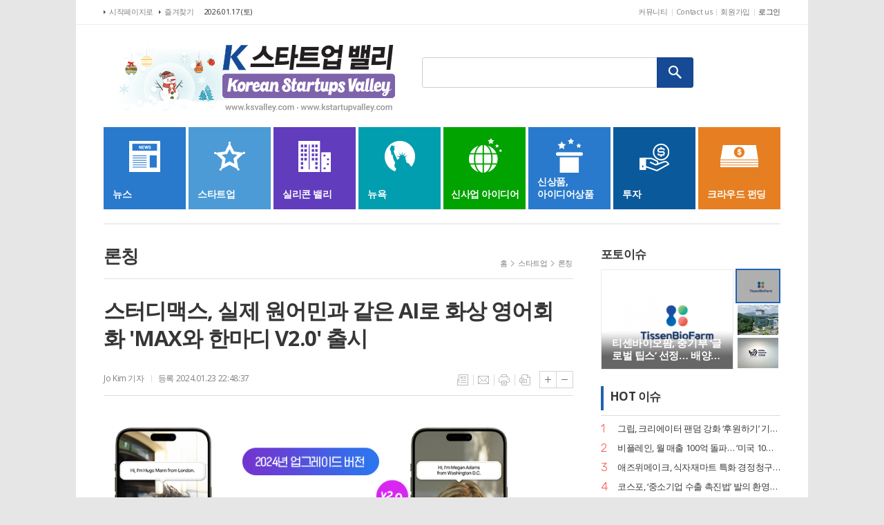

--- FILE ---
content_type: text/html; charset=utf-8
request_url: https://ksvalley.com/news/article.html?no=9528
body_size: 21328
content:
<!DOCTYPE html>
<html lang="ko">
<head>
<meta charset="UTF-8">
<meta http-equiv="X-UA-Compatible" content="IE=edge">
<meta property="og:url"					content="https://www.ksvalley.com/news/article.html?no=9528" />
<meta property="og:type"				content="article" />
<meta property="og:title"				content="[K 스타트업 밸리] 스터디맥스, 실제 원어민과 같은 AI로 화상 영어회화 'MAX와 한마디 V2.0' 출시" />
<meta property="og:description"			content="AI 교육기업 스터디맥스가 실제 원어민과 대화하는 듯한 현장감을 제공하는 2024년 업그레이드 버전 ‘MAX와 한마디 V2.0’을 선보였다. ‘MAX와 한마디 V2.0’는 미국, 영국 등 현지에서 직접 만난 2,332명의 원어민 모습과 음성에 챗GPT를 적용해 프리토킹을 가능하게 한 새로운 영어학습 서비스다. 현지인의 다양한 모습과 억양, 음성이 그대로 반" />
<meta property="og:image"				content="https://www.ksvalley.com/data/photos/20240104/art_17060680825751_c86f22.png" />
<meta name="twitter:url"				content="https://www.ksvalley.com/news/article.html?no=9528" />
<meta name="twitter:title"				content="[K 스타트업 밸리] 스터디맥스, 실제 원어민과 같은 AI로 화상 영어회화 'MAX와 한마디 V2.0' 출시" />
<meta name="twitter:card"				content="photo" />
<meta name="twitter:image"				content="https://www.ksvalley.com/data/photos/20240104/art_17060680825751_c86f22.png" />
<link rel="canonical" href="https://www.ksvalley.com/news/article.html?no=9528" />
<link rel="apple-touch-icon-precomposed" href="/data/skin/layout/1/m11/images/favicon72.png">
<link rel="apple-touch-icon-precomposed" sizes="144x144" href="/data/skin/layout/1/m11/images/favicon144.png">
<link rel="shortcut icon" href="https://www.ksvalley.com/favicon.ico">
<link rel="icon" href="https://www.ksvalley.com/favicon.ico" type="image/x-icon">
<link rel="alternate" type="application/rss+xml" title="RSS 2.0" href="/data/rss/news.xml">
<link type="text/css" rel="stylesheet" href="/data/skin/layout/1/m11/images/css/index_cache.css">
<link type="text/css" rel="stylesheet" href="/data/skin/content/1/theme_title/index_cache.css">
<link type="text/css" rel="stylesheet" href="/data/skin/content/1/widget/index.css">
<!--[if lte IE 8]>
<link rel="stylesheet" type="text/css" href="/data/skin/layout/1/m11/images/css/ie_cache.css">
<![endif]-->
<title>스터디맥스, 실제 원어민과 같은 AI로 화상 영어회화 'MAX와 한마디 V2.0' 출시</title>
<script type="application/ld+json">
{
	"@context": "https://schema.org",
	"@type": "NewsArticle",
	"headline": "[K 스타트업 밸리] 스터디맥스, 실제 원어민과 같은 AI로 화상 영어회화 'MAX와 한마디 V2.0' 출시",
	"image": [
		"https://www.ksvalley.com/data/photos/20240104/art_17060680825751_c86f22.png"
	],
	"datePublished": "2024-01-23T22:48:37-05:00",
	"dateModified": "2024-01-23T22:48:37-05:00",
	"author": [{
		"@type": "Person",	
		"name": "Jo Kim"
	}]
}
</script>
<link href="/data/cache/skin/1/head-cnts.css?20090508101900" type="text/css" rel="stylesheet" />
<link href="/data/cache/skin/1/article-cnts.css?20090508101900" type="text/css" rel="stylesheet" />
<meta name="subject" content="K 스타트업 밸리" />
<meta name="Copyright" content="K 스타트업 밸리" />
<meta name="keywords" content="스타트업,k스타트업,신상품, 신사업,크라우드펀딩,뉴욕스타트업, 실리콘벨리뉴스,스타트업뉴스" />
<meta name="title" content="K 스타트업 밸리" />
<meta name="description" content="K 스타트업 밸리" />

<script type='text/javascript' src='/plugin/jquery/jquery-1.3.2.min.js'></script>
<script type='text/javascript' src='/js/common/jquery.cookie.js'></script>
<script type='text/javascript' src='/plugin/jquery/jquery-ui-1.7.2.custom.min.js'></script>
<script type='text/javascript' src='/plugin/jquery/plugins/jquery.floatobject-1.0.js'></script>
<script type='text/javascript' src='/plugin/jquery/plugins/jquery.uploadify-v2.1.0/swfobject.js'></script>
<script type='text/javascript' src='/plugin/jquery/plugins/jquery.uploadify-v2.1.0/jquery.uploadify.v2.1.0.min.js'></script>
<script type='text/javascript' src='/plugin/jquery/plugins/jquery.newsticker.js'></script>
<script type='text/javascript' src='/plugin/jquery/plugins/jquery-galleryview/jquery.easing.1.3.js'></script>
<script type='text/javascript' src='/plugin/jquery/plugins/jquery-galleryview/jquery.galleryview-1.1.js'></script>
<script type='text/javascript' src='/plugin/jquery/plugins/jquery-galleryview/jquery.timers-1.1.2.js'></script>
<script type='text/javascript' src='/js/iecontrol.js'></script>
<script type='text/javascript' src='/js/xml_supports.js'></script>
<script type='text/javascript' src='/js/menu.js'></script>
<script type='text/javascript' src='/js/mynews.js'></script>
<script type='text/javascript' src='/js/input.js'></script>
<script type="text/javascript" src="/js/common/jquery-1.11.1.js"></script>
<script type="text/javascript" src="/js/common/jquery.fitvids.js"></script>
<script type="text/javascript" src="/js/common/swipe.js"></script>
<script type="text/javascript" src="/js/common/jquery.bxslider.js"></script>
<script type="text/javascript" src="/js/common/jquery.sticky.js"></script>
<script type="text/javascript" src="/js/common/icheck.js"></script>
<script type="text/javascript" src="/js/common/jquery-ui-1.9.2.custom.js"></script>
<script type="text/javascript" src="/js/common/jquery.easy-ticker.js"></script>
<link type="text/css" rel="stylesheet" href="/js/common/swiper.css">
<script type="text/javascript" src="/js/common/swiper.jquery.min.js"></script>
<script type="text/javascript" src="/js/common/jquery.simplyscroll.js"></script>
<link type="text/css" rel="stylesheet" href="/js/common/slick.css">
<script type="text/javascript" src="/js/common/slick.js"></script>
<script type="text/javascript" src="/js/common/jquery.slimscroll.js"></script>
<script type="text/javascript" src="/js/jquery.swipebox.js"></script><link rel="stylesheet" href="/plugin/photozoom/swipebox.css"><script type="text/javascript">
	var jQuery11 = $.noConflict(true);
</script>
<script type="text/javascript" src="/js/common/style.js"></script>
<meta property="naverblog:title"				content="스터디맥스, 실제 원어민과 같은 AI로 화상 영어회화 'MAX와 한마디 V2.0' 출시" />

<script>
function ajaxGetSkinContent(layout_tpl, lay_no)
{
	$("#btn_more_" + lay_no).hide();
	$("#btn_more_loading_" + lay_no).show();
	if($("#skin_content_" + lay_no).attr("data-page") === undefined)
	{
		$("#skin_content_" + lay_no).attr("data-page", 1);
	}
	var page = Number($("#skin_content_" + lay_no).attr("data-page")) + 1;
	var mode = "get_skin_content";
	var parameter = "mode=" + mode + "&layout_tpl=" + layout_tpl + "&lay_no=" + lay_no + "&ajax_page=" + page + "&sec_no=0";

	$.ajax({
		url: "/news/ajax.php",
		data: parameter,
		dataType: "json",
		type:"POST",
		error: function(error) {
			console.log(error);
			return;
		},
		success: function(data){

			if(data.error_code)
			{
				console.log(data.error_message);
				return false;
			}
			$("#skin_content_" + lay_no).append($(data.html).find("#skin_content_" + lay_no).html());
			$("#skin_content_" + lay_no).attr("data-page", page);

			if($(data.html).find("#skin_content_" + lay_no).children().length >= $("#skin_content_" + lay_no).attr("data-count"))
			{
				$("#btn_more_" + lay_no).show();
			}
			$("#btn_more_loading_" + lay_no).hide();
		},
	});
}
</script>

<style>
.menu_wrap .hidden_skin, .top_ban_wrap .hidden_skin, .head_ban .hidden_skin { background: url(/data/skin/content/1/theme_title/images/bg_hr.png) repeat 0 0; height: 50px;}
.menu_wrap .html_no { position: absolute; right: 2px; top: 1px; background: #000; border-radius: 10px; color: #fff; font-family: Apple SD Gothic Neo, 돋움, Dotum, Helvetica, Droid Sans, AppleSDGothic, Arial, sans-serif; font-size: 12px; border: 1px solid #fff; display: block; padding: 1px 4px;}
.menu_wrap .html_text, .top_ban_wrap .html_text, .head_ban .html_text { position: absolute; right: 2px; top: 1px; background: #000; border-radius: 10px; color: #fff; font-family: Apple SD Gothic Neo, 돋움, Dotum, Helvetica, Droid Sans, AppleSDGothic, Arial, sans-serif; font-size: 12px; border: 1px solid #fff; display: block; padding: 1px 4px;}
.menu_wrap .html_no:before { content: "No."}
</style>

</head>

<body>
	
<!-- HEADER -->
<!-- 접근성 메뉴 -->
<ul class="accessibility">
	<li><a href="#gnb">주메뉴 바로가기</a></li>
	<li><a href="#container">본문 바로가기</a></li>
</ul>

<!-- 상단 네비게이터 -->
<div class="wrapper top_nav">
	<div>
		
		<ul class="tn_left">
			<li><a href="/">시작페이지로</a></li>
			<li><a href="#" onClick="window.external.AddFavorite('http://www.ksvalley.com', 'K 스타트업 밸리')">즐겨찾기</a></li>
		</ul>
		
		<p class="today_txt">2026.01.17 (토)</p>
		
		<ul class="tn_right">
						
			<!--<li><a href="/home/page.html?code=report">기사제보</a></li>-->
			<li><a href="/news/community.html">커뮤니티</a></li>
			<li><a href="/home/page.html?code=contact">Contact us</a></li>
			
						<li><a href="/member/member_join.html">회원가입</a></li>
			<li><a href="/member/member_login.html" class="c_black">로그인</a></li>
						<!--<li>2026년 01월 15일 11시 22분</li>-->
		</ul>
		
	</div>
</div>
<!-- 헤더 -->
<div id="header" class="wrapper">
	<div>
		
		<div class="head_con">
			<div>
								<h1><a href="/"><img src="/data/images/holiday_logo.gif?201204" alt="K 스타트업 밸리"></a></h1>
				
				
				<!-- 검색 -->
				<div class="search_box">
					<form method="get" action="/news/search_result.html">
						<fieldset>
							<legend>기사검색</legend>
							<div class="search_con">
								<label for="search" class="blind">검색어를 입력해주세요</label>
								<input id="search" name="search" type="text">
								<button title="검색하기" class="btn_search" onclick="document.form_top_search.submit();">검색하기</button>
							</div>
						</fieldset>
					</form>
				</div>
			</div>
		</div>
		
		<div id="gnb">
			<div>
				
				<ul class="gnb_con">
					<li><a href="/news/section_list_all.html?sec_no=25" class="gnb01"><span></span><i>뉴스</i></a></li>
					<li><a href="/news/section_list_all.html?sec_no=3" class="gnb02"><span></span><i>스타트업</i></a></li>
					<li><a href="/news/section_list_all.html?sec_no=5" class="gnb03"><span></span><i>실리콘 밸리</i></a></li>
					<li><a href="/news/section_list_all.html?sec_no=31" class="gnb04"><span></span><i>뉴욕</i></a></li>
					<li><a href="/news/section_list_all.html?sec_no=58" class="gnb05"><span></span><i style="margin-left: -2px;">신사업 아이디어</i></a></li>
					<li><a href="/news/section_list_all.html?sec_no=59" class="gnb06"><span></span><i>신상품,<br>아이디어상품</i></a></li>
					<li><a href="/news/section_list_all.html?sec_no=142" class="gnb07"><span></span><i>투자</i></a></li>
					<li><a href="/news/section_list_all.html?sec_no=7" class="gnb08"><span></span><i>크라우드 펀딩</i></a></li>
				</ul>
				
			</div>
		</div>
		
	</div>
</div>



<!-- STICKY BANNER -->
<div class="top_banner">
    <div class="banner_wrap">
         <div class="banner_left">
	         
         </div>
         <div class="banner_right">
	         
         </div>
    </div> 
</div>
<!-- CONTENT -->
<div class="wrapper">
	<div id="container">
			
		<div class="column col73">
			<div>
				<div>
										<!-- path -->
					<div class="path_wrap">
												<h3>론칭</h3>
												<ul>
							<li><a href="/">홈</a></li>
							<li><a href="section_list_all.html?sec_no=3">스타트업</a></li>
														<li><a href="section_list_all.html?sec_no=143">론칭</a></li>
													</ul>
					</div>
					<!-- // path -->
										
					<div class="arv_001_01">

    <div class="art_top">
		<h2>스터디맥스, 실제 원어민과 같은 AI로 화상 영어회화 'MAX와 한마디 V2.0' 출시</h2>
		<h3></h3>
		<ul class="art_info">
				  <li><a href="/news/article_list_writer.html?name=Jo+Kim">Jo Kim 기자 </a></li>
					<li>등록 2024.01.23 22:48:37</li>
				    </ul>
	    
		<ul class="util">
	        <li class="u01"><a href="/news/section.html?sec_no=143" title="목록" class="tooltip">목록</a></li>
	        <li class="u02"><a href="javascript:openWin('/news/mail_form.html?no=9528', 'mail_pop', '700', '700', 'yes');" title="메일" class="tooltip">메일</a></li>
	        <li class="u03"><a href="javascript:openWin('/news/article_print.html?no=9528', 'print_pop', '760', '600', 'yes');" title="프린트" class="tooltip">프린트</a></li>
	        <li class="u04"><a href="/news/scrap_proc.php?mode=insert&no=9528" title="스크랩" class="tooltip">스크랩</a></li>
	    </ul>    
	    <ul class="txt_zoom">
	        <li class="tz01"><a href="#" onClick="javascript:news_large(); return false;" title="글씨크기 크게" class="tooltip">글씨크기 크게</a></li>
			<li class="tz02"><a href="#" onClick="javascript:news_small(); return false;" title="글씨크기 작게" class="tooltip">글씨크기 작게</a></li>
	    </ul>
	</div>

	<div class="cnt_view news_body_area">
	
		<!-- 기사본공 필수 공용 : Smart Editor Style Sheet -->
		<link href="/plugin/SEditor/css/style_20441.css" rel="stylesheet" type="text/css">

				<div style="font-size:15px;" id="news_body_area" class="smartOutput">
			<p><img xtype="photo" src="//www.ksvalley.com/data/photos/20240104/art_17060680825751_c86f22.png"><br></p><p><br></p><p>AI 교육기업 스터디맥스가 실제 원어민과 대화하는 듯한 현장감을 제공하는 2024년 업그레이드 버전 ‘MAX와 한마디 V2.0’을 선보였다.</p><p>&nbsp;</p><p>‘MAX와 한마디 V2.0’는 미국, 영국 등 현지에서 직접 만난 2,332명의 원어민 모습과 음성에 챗GPT를 적용해 프리토킹을 가능하게 한 새로운 영어학습 서비스다. 현지인의 다양한 모습과 억양, 음성이 그대로 반영된 AI와 매일 새로운 영어 학습이 가능하다는 것이 특징이다.</p><p>&nbsp;</p><p>이번 업데이트의 가장 큰 특징은 원어민 AI의 음성에 따라 입 모양이 움직여 실제 외국인과 프리토킹하는 듯한 몰입감을 만끽할 수 있는 것이다. 챗봇 형태의 대화형 학습이 있었지만, 원어민 화상 형태로 프리토킹 학습을 구현한 것은 국내에서 처음으로, 학습 경험이 대폭 개선될 것으로 기대하고 있다.</p><p>&nbsp;</p><p>원어민 AI의 발음과 억양도 실존 원어민과 동일한 수준으로 업그레이드됐다. 음성인식 속도도 향상되어 끊김 없는 대화가 가능하다. 원어민 AI와 나누는 대화는 실시간으로 텍스트 표기되며, 리포트도 제공된다. 단어 및 문법, 이해도 등에 대한 종합적인 평가도 받을 수 있다.</p><p>&nbsp;</p><p>스터디맥스 조세원 대표는 "MAX와 한마디 V2.0는 국내 최초로 선보인 AI화상튜터 서비스로 회원의 99%가 사용할 정도로 인기가 높다”며 “실제 외국인과 대화하는 듯한 경험을 할 수 있도록 서비스를 개선하는 데 중점을 두었다. 앞으로도 지속적인 기술 혁신을 통해 사용자들에게 최고의 학습 경험을 제공할 것"이라고 전했다.</p>
		</div>
						
		<script type="text/javascript">
					
		var MYNEWS_PHOTO_LIMIT_WIDTH = parseInt("680");
		

			var imageLoaded = function(obj) {

				// Run onload code.
				var title = obj.attr('title');
				obj.attr('alt', title);
				obj.removeAttr('title');
			
				var image_align_class = "";
				var clazz = obj.attr('class');
				if (clazz != null && clazz.length > 0) {
					image_align_class = " "+clazz;
				}
			
				obj.attr('class', 'img');
				obj.removeAttr('xtype');
			
				var w = obj.width();
				if (isNaN(w)) {
					w = 0;
				}
				var h = parseInt(obj.css('height'));
				if (isNaN(h)) {
					h = 0;
				}
			
				if (w <= 0) {
					var timg = new Image();
					timg.src = this.src;
					w = parseInt(timg.width);
					if (isNaN(w)) {
						//...
					}
				}
				if (w > MYNEWS_PHOTO_LIMIT_WIDTH) {
					var pct = parseFloat(MYNEWS_PHOTO_LIMIT_WIDTH) / parseFloat(w);
					w = MYNEWS_PHOTO_LIMIT_WIDTH;
			
					if (pct > 0 && pct < 1 && h > 0) {
						h = Math.floor(parseFloat(h) * pct);
					}
				}
				obj.css('width', w+"px");
			
				if (h > 0) {
					obj.css('height', h+"px");
				}
			
				if(image_align_class.trim() == "sm-image-c")
				{
					obj.wrap("<div class='imgframe "+image_align_class+"' style='display:inline-block;width:100%;'></div>");
				}
				else
				{
					obj.wrap("<div class='imgframe "+image_align_class+"' style='display:inline-block;width:"+w+"px;'></div>");
				}
				if (title != null && title.length > 1) { // 기본 공백 무시
					if (title.indexOf('▲') == -1) {
						title = '▲ ' + title;
					}
//					obj.after("<div class='imgcaption2' style='display:inline-block;width:"+w+"px;'>"+title+"</div>");
					obj.after("<div style='display:block;text-align:center'><div class='imgcaption2' style='display:inline-block;width:"+w+"px;'>"+title+"</div></div>");
				}
			}

		var img_caption = setInterval(make_caption, 1000);

		function make_caption()
		{
			/*
			$("img[xtype='photo']").each(function() {
				if($(this).width() > 0)
				{
					imageLoaded($(this));
					clearInterval(img_caption);
				}
			});
			*/
			$("div.news_body_area img").each(function() {
				if($(this).width() > 0)
				{
					imageLoaded($(this));
					clearInterval(img_caption);
				}
			});
		}
		</script>
	
				<div class="art_more"><a href="/news/article_list_writer.html?name=Jo+Kim"><b>Jo Kim 기자</b>의 전체기사 보기</a></div>
			
	

			
	</div>


	<div class="fb_wrap">
	<div id="fb-root"></div>
	<script>(function(d, s, id) {
	var js, fjs = d.getElementsByTagName(s)[0];
	if (d.getElementById(id)) return;
	js = d.createElement(s); js.id = id;
	js.src = "//connect.facebook.net/ko_KR/sdk.js#xfbml=1&version=v2.5&appId=128524873989321";
	fjs.parentNode.insertBefore(js, fjs);
	}(document, 'script', 'facebook-jssdk'));
	</script>
	<div class="fb-like" data-href="https://www.ksvalley.com/news/article.html?no=9528" data-width="600" data-layout="standard" data-action="like" show-faces="true" data-show-faces="true" data-share="false" data-stream="false" data-header="true"></div>
</div>

</div>

<script type="text/javascript">
var art_font_size = parseInt($('#news_body_area, .box_art > div').css('fontSize'));

function news_large()
{
  art_font_size++;
  if (art_font_size > 30)
    art_font_size = 30;
  news_reset_font();
}

function news_small()
{
  art_font_size--;
  if (art_font_size < 10)
    art_font_size = 10;
  news_reset_font();
}

function news_reset_font()
{
  $('#news_body_area').css('fontSize', art_font_size+'px');
}
</script>

<div class="arv_002    ">
	<div class="wrap">
		
		<script src="//developers.kakao.com/sdk/js/kakao.min.js"></script>
		<script type="text/javascript" src="/js/social.js?20180607110000"></script>
				<script>
		<!--
		Kakao.init('b606e6032eaed1c08e92f914ae796765');
		//-->
		</script>
				
		<div id="dek" style="position:absolute; visibility:hidden; z-index:-1;"></div>
	
		<!-- 기사 공유 -->
		<ul class="btn_share">
			<li class="bs01"><a href="#" onclick="openSocial('facebook', 'https://www.ksvalley.com/news/article.html?no=9528', '%EC%8A%A4%ED%84%B0%EB%94%94%EB%A7%A5%EC%8A%A4%2C%20%EC%8B%A4%EC%A0%9C%20%EC%9B%90%EC%96%B4%EB%AF%BC%EA%B3%BC%20%EA%B0%99%EC%9D%80%20AI%EB%A1%9C%20%ED%99%94%EC%83%81%20%EC%98%81%EC%96%B4%ED%9A%8C%ED%99%94%20%26%23039%3BMAX%EC%99%80%20%ED%95%9C%EB%A7%88%EB%94%94%20V2.0%26%23039%3B%20%EC%B6%9C%EC%8B%9C', 'www.ksvalley.com', 'K 스타트업 밸리',  '', '');return false;" title="페이스북" class="tooltip">페이스북</a></li>
			<li class="bs02"><a href="#" onclick="openSocial('twitter', 'https://www.ksvalley.com/news/article.html?no=9528', '%EC%8A%A4%ED%84%B0%EB%94%94%EB%A7%A5%EC%8A%A4%2C%20%EC%8B%A4%EC%A0%9C%20%EC%9B%90%EC%96%B4%EB%AF%BC%EA%B3%BC%20%EA%B0%99%EC%9D%80%20AI%EB%A1%9C%20%ED%99%94%EC%83%81%20%EC%98%81%EC%96%B4%ED%9A%8C%ED%99%94%20%26%23039%3BMAX%EC%99%80%20%ED%95%9C%EB%A7%88%EB%94%94%20V2.0%26%23039%3B%20%EC%B6%9C%EC%8B%9C', 'www.ksvalley.com', 'K 스타트업 밸리',  '', '');return false;" title="엑스" class="tooltip">엑스</a></li>
			<li class="bs03"><a href="#" onclick="openSocial('kakaotalk', 'https://www.ksvalley.com/news/article.html?no=9528', '%EC%8A%A4%ED%84%B0%EB%94%94%EB%A7%A5%EC%8A%A4%2C%20%EC%8B%A4%EC%A0%9C%20%EC%9B%90%EC%96%B4%EB%AF%BC%EA%B3%BC%20%EA%B0%99%EC%9D%80%20AI%EB%A1%9C%20%ED%99%94%EC%83%81%20%EC%98%81%EC%96%B4%ED%9A%8C%ED%99%94%20%26%23039%3BMAX%EC%99%80%20%ED%95%9C%EB%A7%88%EB%94%94%20V2.0%26%23039%3B%20%EC%B6%9C%EC%8B%9C', 'www.ksvalley.com', 'K 스타트업 밸리',  'AI%20%EA%B5%90%EC%9C%A1%EA%B8%B0%EC%97%85%20%EC%8A%A4%ED%84%B0%EB%94%94%EB%A7%A5%EC%8A%A4%EA%B0%80%20%EC%8B%A4%EC%A0%9C%20%EC%9B%90%EC%96%B4%EB%AF%BC%EA%B3%BC%20%EB%8C%80%ED%99%94%ED%95%98%EB%8A%94%20%EB%93%AF%ED%95%9C%20%ED%98%84%EC%9E%A5%EA%B0%90%EC%9D%84%20%EC%A0%9C%EA%B3%B5%ED%95%98%EB%8A%94%202024%EB%85%84%20%EC%97%85%EA%B7%B8%EB%A0%88%EC%9D%B4%EB%93%9C%20%EB%B2%84%EC%A0%84%20%E2%80%98MAX%EC%99%80%20%ED%95%9C%EB%A7%88%EB%94%94%20V2.0%E2%80%99%EC%9D%84%20%EC%84%A0%EB%B3%B4%EC%98%80%EB%8B%A4.%26nbsp%3B%E2%80%98MAX%EC%99%80%20%ED%95%9C%EB%A7%88%EB%94%94%20V2.0%E2%80%99%EB%8A%94%20%EB%AF%B8%EA%B5%AD%2C%20%EC%98%81%EA%B5%AD%20%EB%93%B1%20%ED%98%84%EC%A7%80%EC%97%90%EC%84%9C%20%EC%A7%81%EC%A0%91%20%EB%A7%8C%EB%82%9C%202%2C332%EB%AA%85%EC%9D%98%20%EC%9B%90%EC%96%B4%EB%AF%BC%20%EB%AA%A8%EC%8A%B5%EA%B3%BC%20%EC%9D%8C%EC%84%B1%EC%97%90%20%EC%B1%97GPT%EB%A5%BC%20%EC%A0%81%EC%9A%A9%ED%95%B4%20%ED%94%84%EB%A6%AC%ED%86%A0%ED%82%B9%EC%9D%84%20%EA%B0%80%EB%8A%A5%ED%95%98%EA%B2%8C%20%ED%95%9C%20%EC%83%88%EB%A1%9C%EC%9A%B4%20%EC%98%81%EC%96%B4%ED%95%99%EC%8A%B5', 'https://www.ksvalley.com/data/photos/20240104/art_17060680825751_c86f22.png', '600', '317');return false;" title="카카오톡" class="tooltip">카카오톡</a></li>
						<li class="bs05"><a href="#" onclick="openSocial('naverblog', 'https://www.ksvalley.com/news/article.html?no=9528', '', 'www.ksvalley.com', 'K 스타트업 밸리',  '', '');return false;" title="네이버블로그" class="tooltip">네이버블로그</a></li>
			<li class="bs06"><a href="#" onclick="openSocial('navershare', 'https://www.ksvalley.com/news/article.html?no=9528', '', 'www.ksvalley.com', 'K 스타트업 밸리',  '', '');return false;" title="네이버카페" class="tooltip">네이버카페</a></li>
			<li class="bs07"><a href="#" onclick="openSocial('band', 'https://www.ksvalley.com/news/article.html?no=9528', '%EC%8A%A4%ED%84%B0%EB%94%94%EB%A7%A5%EC%8A%A4%2C%20%EC%8B%A4%EC%A0%9C%20%EC%9B%90%EC%96%B4%EB%AF%BC%EA%B3%BC%20%EA%B0%99%EC%9D%80%20AI%EB%A1%9C%20%ED%99%94%EC%83%81%20%EC%98%81%EC%96%B4%ED%9A%8C%ED%99%94%20%26%23039%3BMAX%EC%99%80%20%ED%95%9C%EB%A7%88%EB%94%94%20V2.0%26%23039%3B%20%EC%B6%9C%EC%8B%9C', 'www.ksvalley.com', 'K 스타트업 밸리',  '', '');return false;" title="밴드" class="tooltip">밴드</a></li>
				
		</ul>
		<!-- //기사 공유 -->
	
				<p class="copyright">Copyright @2016-2025 www.ksvalley.com All Rights Reserved.</p>
			</div>
</div><div class="arv_003">
	
	
		<div class="  ">
		<div class="relate_wrap">
			<h3 class="con_tit full_bg">관련기사</h3>
			
			<div>
				<ul class="relate_list">
									<li class="photo">
						<a href="/news/article.html?no=11217">
							<b class="photo">그립컴퍼니, ‘그립원’에 자동화 상품 매칭 기술 도입… 커머스 생태계 혁신</b>
							<i class="ffd">2026-01-11</i>
						</a>
					</li>
									<li class="photo">
						<a href="/news/article.html?no=11216">
							<b class="photo">파이노버스랩, AI 기반 개인사업자 세금환급 서비스 ‘세모아’ 정식 출시</b>
							<i class="ffd">2026-01-11</i>
						</a>
					</li>
									<li class="photo">
						<a href="/news/article.html?no=11211">
							<b class="photo">위버스브레인 ‘맥스AI’, 토익스피킹·SPA 전용 코스 출시… 취업·승진 공략</b>
							<i class="ffd">2026-01-07</i>
						</a>
					</li>
									<li class="photo">
						<a href="/news/article.html?no=11201">
							<b class="photo">애즈위메이크, 식자재마트 특화 경정청구 서비스 ‘택스큐(TaxQ)’ 출시.</b>
							<i class="ffd">2025-12-28</i>
						</a>
					</li>
									<li class="photo">
						<a href="/news/article.html?no=11202">
							<b class="photo">화해, 공동구매 서비스 ‘크리에이터 마켓’ 정식 론칭… 뷰티 커머스 강화</b>
							<i class="ffd">2025-12-28</i>
						</a>
					</li>
									<li class="photo">
						<a href="/news/article.html?no=11198">
							<b class="photo">위버스마인드, AI 영어 회화 앱 ‘브레인키’ 출시… 게임처럼 배우는 영어</b>
							<i class="ffd">2025-12-23</i>
						</a>
					</li>
									<li class="photo">
						<a href="/news/article.html?no=11197">
							<b class="photo">그립, 크리에이터 팬덤 강화 ‘후원하기’ 기능 출시</b>
							<i class="ffd">2025-12-22</i>
						</a>
					</li>
									<li class="photo">
						<a href="/news/article.html?no=11135">
							<b class="photo">웹3 헬스케어 '슈퍼워크', 장소 기반 추가 보상 '슈퍼 스팟' 정식 출시</b>
							<i class="ffd">2025-12-01</i>
						</a>
					</li>
									<li class="photo">
						<a href="/news/article.html?no=11129">
							<b class="photo">슬로웨이브, 수면 방해 없는 초소형 무선 뇌파 측정기 '슬로웨이브 1.0' 정식 출시</b>
							<i class="ffd">2025-11-30</i>
						</a>
					</li>
									<li class="photo">
						<a href="/news/article.html?no=11121">
							<b class="photo">마이리얼트립, 여행 상품 '리셀마켓' 정식 출시... 쉽고 안전한 양도 거래 시스템 구축</b>
							<i class="ffd">2025-11-29</i>
						</a>
					</li>
									<li class="photo">
						<a href="/news/article.html?no=11117">
							<b class="photo">피처링, AI 인플루언서 탐색 자동화 'AI 프리 리스트업' 출시… 마케팅 효율 극대화</b>
							<i class="ffd">2025-11-25</i>
						</a>
					</li>
									<li class="photo">
						<a href="/news/article.html?no=11114">
							<b class="photo">글램 운영사 큐피스트, 한일 국제결혼 서비스 ‘트웨니스 도쿄’ 출시… 데이터 기반 매칭 혁신</b>
							<i class="ffd">2025-11-25</i>
						</a>
					</li>
									<li class="photo">
						<a href="/news/article.html?no=11096">
							<b class="photo">센드버드, 감정 이해하는 AI 컨시어지 ‘delight.ai’ 공개… 브랜드와 고객 간 관계 혁신</b>
							<i class="ffd">2025-11-18</i>
						</a>
					</li>
									<li class="photo">
						<a href="/news/article.html?no=11075">
							<b class="photo">엔젤리그, AI 패션 콘텐츠 자동 생성 솔루션 '패스트컷 스타일룸' 공식 출시… 제작 비용 90% 절감</b>
							<i class="ffd">2025-11-06</i>
						</a>
					</li>
									<li class="photo">
						<a href="/news/article.html?no=11030">
							<b class="photo">글로벌 뮤직테크 엠피에이지, AI 음악 교육 앱 '마이뮤직파이브' 정식 출시</b>
							<i class="ffd">2025-10-13</i>
						</a>
					</li>
									<li class="photo">
						<a href="/news/article.html?no=11009">
							<b class="photo">AI 법률 솔루션 '앨리비' 운영사 BHSN, 'AI 계약 리뷰' 기능 출시</b>
							<i class="ffd">2025-09-24</i>
						</a>
					</li>
									<li class="photo">
						<a href="/news/article.html?no=10999">
							<b class="photo">뷰티 플랫폼 ‘화해’, 커뮤니티 정식 오픈…뷰티 정보 공유 및 소통 강화</b>
							<i class="ffd">2025-09-18</i>
						</a>
					</li>
									<li class="photo">
						<a href="/news/article.html?no=10989">
							<b class="photo">애니펜, 생성형 AI 캐릭터 플랫폼 '룸룸' 출시…전 세계 동시 공개</b>
							<i class="ffd">2025-09-16</i>
						</a>
					</li>
									<li class="photo">
						<a href="/news/article.html?no=10985">
							<b class="photo">웰로, AI 기반 정부지원 서비스 '웰로비즈 컨시어지 Pro+' 출시</b>
							<i class="ffd">2025-09-14</i>
						</a>
					</li>
									<li class="photo">
						<a href="/news/article.html?no=10974">
							<b class="photo">아하앤컴퍼니, 토스 미니앱에 '아하스파링' 출시... 3천만 토스 가입자 공략</b>
							<i class="ffd">2025-09-09</i>
						</a>
					</li>
									<li class="photo">
						<a href="/news/article.html?no=10968">
							<b class="photo">위버스마인드, AI 영어 회화 '톡이즈 레슨북' 출시</b>
							<i class="ffd">2025-09-08</i>
						</a>
					</li>
									<li class="photo">
						<a href="/news/article.html?no=10964">
							<b class="photo">한국딥러닝, 제조업 문서 자동화 솔루션 '딥 에이전트 for 제조' 출시</b>
							<i class="ffd">2025-09-03</i>
						</a>
					</li>
									<li class="photo">
						<a href="/news/article.html?no=10948">
							<b class="photo">트립비토즈, 호텔 맞춤형 AI '스마트 보고서' 출시… 파트너사 영업 전략 지원</b>
							<i class="ffd">2025-08-28</i>
						</a>
					</li>
									<li class="photo">
						<a href="/news/article.html?no=10941">
							<b class="photo">딥파인, ‘AI 기반 스마트 관제 대시보드’ 솔루션 출시</b>
							<i class="ffd">2025-08-27</i>
						</a>
					</li>
									<li class="photo">
						<a href="/news/article.html?no=10940">
							<b class="photo">센드버드, 보이스 AI 에이전트 출시</b>
							<i class="ffd">2025-08-26</i>
						</a>
					</li>
									<li class="photo">
						<a href="/news/article.html?no=10935">
							<b class="photo">AI 시니어 개인비서 '똑비', 가고시마 한달살기 상품 출시</b>
							<i class="ffd">2025-08-25</i>
						</a>
					</li>
									<li class="photo">
						<a href="/news/article.html?no=10925">
							<b class="photo">잔디, AI 기능 통합한 '인텔리전스 허브 잔디홈' 출시</b>
							<i class="ffd">2025-08-21</i>
						</a>
					</li>
									<li class="photo">
						<a href="/news/article.html?no=10892">
							<b class="photo">와이즈에이아이, LLM 기반 'AI PAGE' 론칭… 병원 상담·예약 자동화</b>
							<i class="ffd">2025-08-10</i>
						</a>
					</li>
									<li class="photo">
						<a href="/news/article.html?no=10890">
							<b class="photo">마이리얼트립, 해외 여행객 실시간 가이드 매칭 서비스 시작</b>
							<i class="ffd">2025-08-10</i>
						</a>
					</li>
									<li class="photo">
						<a href="/news/article.html?no=10887">
							<b class="photo">'구해줘내집' 베타 출시! 월급쟁이부자들, 개인 맞춤형 부동산 중개 서비스 선보여</b>
							<i class="ffd">2025-08-08</i>
						</a>
					</li>
									<li class="photo">
						<a href="/news/article.html?no=10882">
							<b class="photo">위버스브레인, '맥스AI 스피킹 테스트' 출시</b>
							<i class="ffd">2025-08-06</i>
						</a>
					</li>
									<li class="photo">
						<a href="/news/article.html?no=10880">
							<b class="photo">유저스푼, AI 기반 '꼬리질문' 기능 출시… 자동 후속 질문 생성</b>
							<i class="ffd">2025-08-04</i>
						</a>
					</li>
									<li class="photo">
						<a href="/news/article.html?no=10871">
							<b class="photo">랜딩인터내셔널, 美 울타 뷰티에 'K뷰티 월드' 론칭</b>
							<i class="ffd">2025-07-30</i>
						</a>
					</li>
									<li class="photo">
						<a href="/news/article.html?no=10867">
							<b class="photo">센드버드, AI 환각 99% 탐지 'Trust OS' 공식 출시</b>
							<i class="ffd">2025-07-30</i>
						</a>
					</li>
									<li class="photo">
						<a href="/news/article.html?no=10839">
							<b class="photo">미리디, 국내 최초 디자인 특화 AI 엔진 '미리클넷' 공개… 글로벌 시장 공략</b>
							<i class="ffd">2025-07-21</i>
						</a>
					</li>
									<li class="photo">
						<a href="/news/article.html?no=10822">
							<b class="photo">CT, EBS와 함께 ‘AI 수능’ 출시</b>
							<i class="ffd">2025-07-14</i>
						</a>
					</li>
									<li class="photo">
						<a href="/news/article.html?no=10819">
							<b class="photo">'나디오' 운영사, AI 보이스클로닝 서비스 출시로 오디오 콘텐츠 강화</b>
							<i class="ffd">2025-07-13</i>
						</a>
					</li>
									<li class="photo">
						<a href="/news/article.html?no=10816">
							<b class="photo">BHSN, 법률 특화 LLM '앨리비 아스트로' 정식 서비스 시작</b>
							<i class="ffd">2025-07-09</i>
						</a>
					</li>
									<li class="photo">
						<a href="/news/article.html?no=10792">
							<b class="photo">슈퍼로이어, '롱폼' 출시… 긴 법률 문서 작성도 손쉽게</b>
							<i class="ffd">2025-06-30</i>
						</a>
					</li>
									<li class="photo">
						<a href="/news/article.html?no=10783">
							<b class="photo">새로운 AI 계약관리 시대: BHSN '앨리비 CLM 코어' 출시</b>
							<i class="ffd">2025-06-26</i>
						</a>
					</li>
									<li class="photo">
						<a href="/news/article.html?no=10769">
							<b class="photo">S2W, 경량 생성형 AI 플랫폼 ‘SAIP 라이트’ 출시</b>
							<i class="ffd">2025-06-22</i>
						</a>
					</li>
									<li class="photo">
						<a href="/news/article.html?no=10698">
							<b class="photo">혜움, 소상공인 위한 재무·세무 AI 에이전트 ‘알프레드’ 출시</b>
							<i class="ffd">2025-05-19</i>
						</a>
					</li>
									<li class="photo">
						<a href="/news/article.html?no=10690">
							<b class="photo">채널톡, 업무 지원 AI ‘팀 알프’ 출시</b>
							<i class="ffd">2025-05-18</i>
						</a>
					</li>
									<li class="photo">
						<a href="/news/article.html?no=10674">
							<b class="photo">위버스브레인, AI ‘밀착케어콜’ 서비스 출시</b>
							<i class="ffd">2025-05-14</i>
						</a>
					</li>
									<li class="photo">
						<a href="/news/article.html?no=10666">
							<b class="photo">뇌새김, 일본 여행 필수 ‘여행일본어’ 출시</b>
							<i class="ffd">2025-05-12</i>
						</a>
					</li>
									<li class="photo">
						<a href="/news/article.html?no=10665">
							<b class="photo">센드버드, 고객 행동 예측하는 ‘옴니프레젠트 AI’ 에이전트 출시</b>
							<i class="ffd">2025-05-12</i>
						</a>
					</li>
									<li class="photo">
						<a href="/news/article.html?no=10648">
							<b class="photo">클래스101, 크리에이터 멤버십 출시로 수익 모델 확대</b>
							<i class="ffd">2025-04-29</i>
						</a>
					</li>
									<li class="photo">
						<a href="/news/article.html?no=10623">
							<b class="photo">고성, 음성 명령 AI 휠체어 '스마트체어' 공개</b>
							<i class="ffd">2025-04-21</i>
						</a>
					</li>
									<li class="photo">
						<a href="/news/article.html?no=10620">
							<b class="photo">위버스마인드, 베트남에 한국어 학습 서비스 론칭</b>
							<i class="ffd">2025-04-20</i>
						</a>
					</li>
									<li class="photo">
						<a href="/news/article.html?no=10617">
							<b class="photo">모코플렉스, 중개 수수료 0% ‘배랑이’ 부산 첫 출시</b>
							<i class="ffd">2025-04-20</i>
						</a>
					</li>
									<li class="photo">
						<a href="/news/article.html?no=10615">
							<b class="photo">올거나이즈, MCP 기반 ‘알리 에이전트 빌더’ 출시</b>
							<i class="ffd">2025-04-20</i>
						</a>
					</li>
									<li class="photo">
						<a href="/news/article.html?no=10608">
							<b class="photo">미리캔버스, 국내 최초 AI 디자인 툴 ‘미리클’ 글로벌 동시 출시</b>
							<i class="ffd">2025-04-16</i>
						</a>
					</li>
									<li class="photo">
						<a href="/news/article.html?no=10593">
							<b class="photo">스토어링크, 트렌드 분석 플랫폼 ‘트렌드링크’ 출시</b>
							<i class="ffd">2025-04-10</i>
						</a>
					</li>
									<li class="photo">
						<a href="/news/article.html?no=10592">
							<b class="photo">위버스브레인, AI 언어 코칭 '맥스AI월드' 출시</b>
							<i class="ffd">2025-04-10</i>
						</a>
					</li>
									<li class="photo">
						<a href="/news/article.html?no=10587">
							<b class="photo">AI 메뉴판 '오큐' 베타 오픈</b>
							<i class="ffd">2025-04-09</i>
						</a>
					</li>
									<li class="photo">
						<a href="/news/article.html?no=10568">
							<b class="photo">채널톡, '전문가 찾기' 서비스 출시</b>
							<i class="ffd">2025-04-02</i>
						</a>
					</li>
									<li class="photo">
						<a href="/news/article.html?no=10566">
							<b class="photo">메이아이, 방문객 분석 AI 에이전트 '매쉬 인사이트' 출시</b>
							<i class="ffd">2025-04-02</i>
						</a>
					</li>
									<li class="photo">
						<a href="/news/article.html?no=10537">
							<b class="photo">위버스브레인, 초중고 AI 영어 '맥스AI스쿨' 출시</b>
							<i class="ffd">2025-03-19</i>
						</a>
					</li>
									<li class="photo">
						<a href="/news/article.html?no=10524">
							<b class="photo">모코플렉스, 프랜차이즈 맞춤형 ‘큐로 비즈’ 출시</b>
							<i class="ffd">2025-03-12</i>
						</a>
					</li>
									<li class="photo">
						<a href="/news/article.html?no=10506">
							<b class="photo">슈퍼브에이아이, AI 영상관제 솔루션 출시: 자동 영상 분석 강화</b>
							<i class="ffd">2025-03-05</i>
						</a>
					</li>
									<li class="photo">
						<a href="/news/article.html?no=10505">
							<b class="photo">잔디 AI 기능 '스프링클러' 정식 출시, 협업 생산성 혁신</b>
							<i class="ffd">2025-03-05</i>
						</a>
					</li>
									<li class="photo">
						<a href="/news/article.html?no=10489">
							<b class="photo">화해, 글로벌 웹 일문 버전 출시</b>
							<i class="ffd">2025-02-26</i>
						</a>
					</li>
									<li class="photo">
						<a href="/news/article.html?no=10484">
							<b class="photo">한성대 협력, 위버딩 디지털 플래너 출시</b>
							<i class="ffd">2025-02-25</i>
						</a>
					</li>
									<li class="photo">
						<a href="/news/article.html?no=10476">
							<b class="photo">모코플렉스, AI 마케팅 결합 테이블오더 ‘큐로’ 출시</b>
							<i class="ffd">2025-02-23</i>
						</a>
					</li>
									<li class="photo">
						<a href="/news/article.html?no=10455">
							<b class="photo">스위트스팟, 맞춤 팝업 정보 앱 '팝가' 출시</b>
							<i class="ffd">2025-02-12</i>
						</a>
					</li>
									<li class="photo">
						<a href="/news/article.html?no=10451">
							<b class="photo">스타씨드, AI 기반 글로벌 뉴스 클리핑 서비스 ‘퓰리처 AI’ 론칭</b>
							<i class="ffd">2025-02-10</i>
						</a>
					</li>
									<li class="photo">
						<a href="/news/article.html?no=10444">
							<b class="photo">펄핏, AI로 아이 발 사이즈 딱 맞춰주는 '펄핏 키즈' 출시</b>
							<i class="ffd">2025-02-06</i>
						</a>
					</li>
									<li class="photo">
						<a href="/news/article.html?no=10438">
							<b class="photo">바잉스퀘어, K-패션 브랜드 해외 진출 지원... 글로벌 전용관 오픈</b>
							<i class="ffd">2025-02-05</i>
						</a>
					</li>
									<li class="photo">
						<a href="/news/article.html?no=10433">
							<b class="photo">올거나이즈, LLM 에이전트 평가 '올인원 벤치마크' 출시</b>
							<i class="ffd">2025-02-02</i>
						</a>
					</li>
									<li class="photo">
						<a href="/news/article.html?no=10427">
							<b class="photo">마크비전, 신규 기능 ’대화형 AI 에이전트’ 출시</b>
							<i class="ffd">2025-01-22</i>
						</a>
					</li>
									<li class="photo">
						<a href="/news/article.html?no=10411">
							<b class="photo">태블릿 학습 앱 ‘오르조’, 공무원 시험 시장 진출</b>
							<i class="ffd">2025-01-15</i>
						</a>
					</li>
									<li class="photo">
						<a href="/news/article.html?no=10338">
							<b class="photo">펄핏, AI 기반 신발 사이즈 추천 ‘펄핏사이즈’ 총 20개국으로 서비스 확대</b>
							<i class="ffd">2024-12-15</i>
						</a>
					</li>
									<li class="photo">
						<a href="/news/article.html?no=10319">
							<b class="photo">탤런트리, AI로 기업 혁신 이끄는 '클리브' 출시</b>
							<i class="ffd">2024-12-09</i>
						</a>
					</li>
									<li class="photo">
						<a href="/news/article.html?no=10309">
							<b class="photo">태블릿 학습 앱 ‘오르조’, 대화형 AI 수학 코치 출시</b>
							<i class="ffd">2024-12-04</i>
						</a>
					</li>
									<li class="photo">
						<a href="/news/article.html?no=10268">
							<b class="photo">바이오컴, 종합대사기능 분석 서비스 출시</b>
							<i class="ffd">2024-11-18</i>
						</a>
					</li>
									<li class="photo">
						<a href="/news/article.html?no=10259">
							<b class="photo">프렌들리에이아이, 맞춤형 생성 AI 개발 도구 ‘프렌들리 파인튜닝’ 출시</b>
							<i class="ffd">2024-11-17</i>
						</a>
					</li>
									<li class="photo">
						<a href="/news/article.html?no=10256">
							<b class="photo">원익로보틱스, 차세대 로봇 손 'Allegro Hand V5' 선보여</b>
							<i class="ffd">2024-11-14</i>
						</a>
					</li>
									<li class="photo">
						<a href="/news/article.html?no=10243">
							<b class="photo">셀럽과 함께하는 특별한 공동구매, 트립비토즈 T-celeb 오픈</b>
							<i class="ffd">2024-11-11</i>
						</a>
					</li>
									<li class="photo">
						<a href="/news/article.html?no=10241">
							<b class="photo">뷰티 플랫폼 화해, ‘글로벌 웹’ 정식 출시</b>
							<i class="ffd">2024-11-11</i>
						</a>
					</li>
									<li class="photo">
						<a href="/news/article.html?no=10240">
							<b class="photo">바이스벌사, AI 디자인 어시스턴트 ‘VIIMstudio’ 베타 서비스 출시</b>
							<i class="ffd">2024-11-11</i>
						</a>
					</li>
									<li class="photo">
						<a href="/news/article.html?no=10222">
							<b class="photo">페이먼스, 소상공인 외상한도 조회 서비스 출시</b>
							<i class="ffd">2024-11-05</i>
						</a>
					</li>
									<li class="photo">
						<a href="/news/article.html?no=10211">
							<b class="photo">스케일업스쿼드, 스타트업을 위한 '그로스팀 구독 서비스' 출시</b>
							<i class="ffd">2024-10-31</i>
						</a>
					</li>
									<li class="photo">
						<a href="/news/article.html?no=10198">
							<b class="photo">채널톡, 노코드 ‘대화형 음성 응답(IVR)’ 기능 출시</b>
							<i class="ffd">2024-10-27</i>
						</a>
					</li>
									<li class="photo">
						<a href="/news/article.html?no=10196">
							<b class="photo">크몽, AI 기반 ‘검색 어시스턴트 카이’ 출시</b>
							<i class="ffd">2024-10-24</i>
						</a>
					</li>
									<li class="photo">
						<a href="/news/article.html?no=10182">
							<b class="photo">소예키즈, ‘AI 우리 아이 멘탈케어 서비스’ 체험판 출시</b>
							<i class="ffd">2024-10-20</i>
						</a>
					</li>
									<li class="photo">
						<a href="/news/article.html?no=10174">
							<b class="photo">피처링, 일본 인플루언서 마케팅 돕는 ‘피처링 재팬’ 출시</b>
							<i class="ffd">2024-10-16</i>
						</a>
					</li>
									<li class="photo">
						<a href="/news/article.html?no=10166">
							<b class="photo">위버스브레인, AI엔진 '위코치' 출시</b>
							<i class="ffd">2024-10-15</i>
						</a>
					</li>
									<li class="photo">
						<a href="/news/article.html?no=10165">
							<b class="photo">무하유, AI가 쓴 일어 문장 잡아내는 일본어 버전 ‘GPT킬러’ 출시</b>
							<i class="ffd">2024-10-15</i>
						</a>
					</li>
									<li class="photo">
						<a href="/news/article.html?no=10138">
							<b class="photo">옴니어스, SDC24서 생성형 AI 의상 착용 서비스 ‘벨라’ 공개</b>
							<i class="ffd">2024-10-03</i>
						</a>
					</li>
									<li class="photo">
						<a href="/news/article.html?no=10131">
							<b class="photo">베스텔라랩, 드론 연동한 AI 주차 솔루션 공개</b>
							<i class="ffd">2024-10-01</i>
						</a>
					</li>
									<li class="photo">
						<a href="/news/article.html?no=10111">
							<b class="photo">영상처리 인공지능 솔루션 매쉬, ‘팝업 플랜' 출시…팝업스토어 KPI 측정 가능</b>
							<i class="ffd">2024-09-24</i>
						</a>
					</li>
									<li class="photo">
						<a href="/news/article.html?no=10108">
							<b class="photo">코딧, 일본 뉴스 및 법안 모니터링 CODIT Japan 출시</b>
							<i class="ffd">2024-09-23</i>
						</a>
					</li>
									<li class="photo">
						<a href="/news/article.html?no=10087">
							<b class="photo">AI 개발의 판도를 바꿀 혁신, 슈퍼브 플랫폼 온프레미스 버전 공개</b>
							<i class="ffd">2024-09-11</i>
						</a>
					</li>
									<li class="photo">
						<a href="/news/article.html?no=10079">
							<b class="photo">슬릭코퍼레이션, 피트니스센터 고객 안심 결제 ‘하이페이' 출시</b>
							<i class="ffd">2024-09-10</i>
						</a>
					</li>
									<li class="photo">
						<a href="/news/article.html?no=10081">
							<b class="photo">코멘토, 생성형 AI 솔루션 '포텐스닷' 출시</b>
							<i class="ffd">2024-09-10</i>
						</a>
					</li>
									<li class="photo">
						<a href="/news/article.html?no=10077">
							<b class="photo">AI가 바꾸는 자산 관리, 셀리즈 AI에이전트 출시</b>
							<i class="ffd">2024-09-09</i>
						</a>
					</li>
									<li class="photo">
						<a href="/news/article.html?no=10076">
							<b class="photo">피처링, 글로벌 인플루언서 마케팅 패키지 출시</b>
							<i class="ffd">2024-09-09</i>
						</a>
					</li>
									<li class="photo">
						<a href="/news/article.html?no=10072">
							<b class="photo">메이아이, AI 기반 매장 분석 툴 3종 출시</b>
							<i class="ffd">2024-09-08</i>
						</a>
					</li>
									<li class="photo">
						<a href="/news/article.html?no=10067">
							<b class="photo">오르조 AI 코치 출시: 대화로 학습하는 새로운 학습 경험</b>
							<i class="ffd">2024-09-04</i>
						</a>
					</li>
									<li class="photo">
						<a href="/news/article.html?no=10056">
							<b class="photo">메타포렌식 AI, 악성코드 분석 데모 공개</b>
							<i class="ffd">2024-09-02</i>
						</a>
					</li>
								</ul>
				
								<div class="btn_collap">
					<a href="javascript:void(0)">
						<span class="bc01"><b>93</b>건의 관련기사가 더 있습니다.</span>
						<span class="bc02" style="display: none;">전체기사 닫기</span>
					</a>
				</div>
							</div>
	
						<script type="text/javascript">
				$(function() {
					var btnCollap01 = $('.btn_collap a span.bc01');
					var btnCollap02 = $('.btn_collap a span.bc02');
					
					var relation_height = 0;
					var tmp = $(".relate_list").find("li");
					for(var i = 0; i < 7; i++)
					{
						relation_height += parseInt($(tmp).outerHeight(true));
					}
					$('.relate_list').css("max-height", relation_height);
	
					btnCollap01.click(function(){
						var cBox = $(this).parent().parent().siblings('.relate_list').height();
						if(cBox >= relation_height) {
							$(this).parent().parent().siblings('.relate_list').css('max-height','inherit');
							$(this).css('display','none');
							$(this).siblings('.bc02').css('display','block');
						}
					});
					
					btnCollap02.click(function(){					
						$(this).parent().parent().siblings('.relate_list').css('max-height',relation_height + 'px');
						$(this).css('display','none');
						$(this).siblings('.bc01').css('display','block');
					});
				});
			</script>
					</div>
	</div>
	
	
	
</div><div class="arv_004    " id="replyCon">


<!-- 의견글// -->
<div id="commentPane"></div>

</div>

<script type="text/javascript">

var cmtPageNo = 1;

function ajaxCommentList(page)
{
	var parameter = 'no=9528&target_code=A&page=' + page;

	$.ajax({
		url: '/news/comment.html',
		data: parameter,
		dataType: 'json',
		type:'POST',
		error: function(error) {
			console.log(error); 
			return; 
		},
		success: function(data){

			if(data.error_code)
			{
				console.log(data.error_message);
				return false;
			}
			
			$("#commentPane").html(data.html);
			cmtPageNo = page;
		},
	});
}

ajaxCommentList(1);

function chk_len(cmt_no, limit_length)
{
	var len = $('#body_' + cmt_no).val().length;
	$('#cur_len_' + cmt_no).html(len);
	if (len > limit_length)
	{
		var keycode = window.event.keyCode;
		if (keycode == 8 || keycode == 46) return;
		alert(limit_length + "자 이내로 작성해주세요~");
		return;
	}
}


function ajaxCommentWrite(cmt_no)
{
	
	if($('#body_' + cmt_no).val().length > $("#art_cmt_limit_str_num").val())
	{
		alert($("#art_cmt_limit_str_num").val() + "자 이하로 내용을 작성해주세요.");
		return;
	}
		if($("#cmt_name_" + cmt_no).val().trim() == "")
	{
		alert("닉네임을 입력해주세요");
		$("#cmt_name_" + cmt_no).focus();
		return false;
	}
	if($("#cmt_passwd_" + cmt_no).val().trim() == "")
	{
		alert("비밀번호를 입력해주세요");
		$("#cmt_passwd_" + cmt_no).focus();
		return false;
	}
	if($("#cmt_spam_code_" + cmt_no).val().trim() == "")
	{
		alert("스팸방지 코드를 입력해주세요");
		$("#cmt_spam_code_" + cmt_no).focus();
		return false;
	}
	
	if($("#body_" + cmt_no).val().trim() == "")
	{
		alert("내용을 입력해주세요");
		$("#body_" + cmt_no).focus();
		return false;
	}

	var parameter = $("#cmt_write_" + cmt_no).serialize();

	$.ajax({
		url: '/news/comment.php',
		data: parameter,
		dataType: 'json',
		type:'POST',
		error: function(error) {
			console.log(error); 
			return; 
		},
		success: function(data){

			if(data.error_code)
			{
				alert(data.error_message);
				return false;
			}
			
			ajaxCommentList(1);
		},
	});
}

// 코멘트 삭제
function ajaxCommentDelete(cmt_no, p_cmt_no)
{
		if($('#cmt_delete_' + cmt_no).val().trim() == "")
	{
		alert('비밀번호를 입력해주세요.');
		$('#cmt_delete_' + cmt_no).focus();
		return false;
	}
	
	var parameter = "mode=del&no=9528&page=" + cmtPageNo + "&cmt_no=" + cmt_no + "&p_cmt_no=" + p_cmt_no + "&passwd=" + $('#cmt_delete_' + cmt_no).val();

	$.ajax({
		url: '/news/comment.php',
		data: parameter,
		dataType: 'json',
		type:'POST',
		error: function(error) {
			console.log(error); 
			return; 
		},
		success: function(data){

			if(data.error_code)
			{
				alert(data.error_message);
				return false;
			}
			
//			$('#cmt_delete_form_' + cmt_no).hide();
//			$("#cmt_li_" + cmt_no).remove();
			ajaxCommentList(cmtPageNo);
		},
	});

}
function ajaxCommentDeleteConfirm(cmt_no, p_cmt_no)
{
		$('#cmt_delete_form_' + cmt_no).hide();
	$('#cmt_delete_form_' + cmt_no).show();
	$('#cmt_delete_' + cmt_no).focus();
	}

// 답글보기
function showCmtReplyList(cmt_no)
{
	$("#cmt_reply_list_" + cmt_no).toggle();
}

// 추천
function ajaxCommentRecommend(cmt_no, recmdType)
{
	
	var parameter = "mode=recmd&no=&cmt_no=" + cmt_no + "&type=" + recmdType;

	$.ajax({
		url: '/news/comment.php',
		data: parameter,
		dataType: 'json',
		type:'POST',
		error: function(error) {
			console.log(error); 
			return; 
		},
		success: function(data){

			if(data.error_code)
			{
				alert(data.error_message);
				return false;
			}
			
			if( data.cnt_logck == "1" )
			{
				$("#cnt_best_" + cmt_no).html(data.cnt_best);
				$("#cnt_worst_" + cmt_no).html(data.cnt_worst);
			}
			else
			{
				$("#cnt_" + recmdType + "_" + cmt_no).html(parseInt($("#cnt_" + recmdType + "_" + cmt_no).html()) + 1);
			}		
		},
	});
}
</script>
<!-- //의견글 -->
				</div>
			</div>
			<div>
				<div>
					<div class="pl20"><div class="pvw_002 hcon1565    " style="height: 0;">
	
		<div class="tit_set ts08">
		<h2><a href="/news/article_list_all.html" >포토이슈</a></h2>
			</div>
	
	<div class="slide_wrap">
		<div>
			<ul id="picSlide1565" class="photo_box">
												<li>
					<a href="/news/article.html?no=11227" class="thumb">
												<img src="//www.ksvalley.com/data/cache/public/photos/20260103/art_17684437534045_911c42_190x143_c0.png" alt="" width="190" height="143">
												<b><span class="cmp c2">티센바이오팜, 중기부 ‘글로벌 팁스’ 선정… 배양 기술로 해외 시장 본격 공략</span></b>
						<span></span>
					</a>
				</li>
																<li>
					<a href="/news/article.html?no=11226" class="thumb">
												<img src="//www.ksvalley.com/data/cache/public/photos/20260103/art_17684434919294_c4c474_190x143_c0.jpg" alt="" width="190" height="143">
												<b><span class="cmp c2">의료 AI ‘퍼슬리’, 서울 AI 허브 입주… LLM 신뢰성 기술로 글로벌 공략 박차</span></b>
						<span></span>
					</a>
				</li>
																<li>
					<a href="/news/article.html?no=11225" class="thumb">
												<img src="//www.ksvalley.com/data/cache/public/photos/20260103/art_17684432974439_96109d_190x143_c0.jpg" alt="" width="190" height="143">
												<b><span class="cmp c2">코스포, 가상자산거래소 ‘대주주 지분 제한’ 검토에 우려… “혁신 생태계 위축 초래”</span></b>
						<span></span>
					</a>
				</li>
											</ul>
		</div>
		
		<div>
			<ul id="thumbPager1565" class="thumb_page">
												<li>
										<a data-slide-index="0" href="" class="thumb"><img src="//www.ksvalley.com/data/cache/public/photos/20260103/art_17684437534045_911c42_59x44_c0.png" width="59" height="44" /><span></span></a>
										
				</li>
																<li>
										<a data-slide-index="1" href="" class="thumb"><img src="//www.ksvalley.com/data/cache/public/photos/20260103/art_17684434919294_c4c474_59x44_c0.jpg" width="59" height="44" /><span></span></a>
										
				</li>
																<li>
										<a data-slide-index="2" href="" class="thumb"><img src="//www.ksvalley.com/data/cache/public/photos/20260103/art_17684432974439_96109d_59x44_c0.jpg" width="59" height="44" /><span></span></a>
										
				</li>
											</ul>
		</div>
	</div>
	
	<script type="text/javascript">
	jQuery11(function(){
	 
		var thumbslider = jQuery11('#picSlide1565').bxSlider({
		    auto: true,
		    mode: 'vertical',
		    pagerCustom: '#thumbPager1565',
		    onSlideAfter: function() {
		        thumbslider.stopAuto();
		        thumbslider.startAuto();
		    },
            onSliderLoad: function(){
		        jQuery11(".hcon1565").css("height", "inherit");
		    }
		});
        
	});
	</script>
</div><hr class='skin_margin' style='height:25px;'>
<div class="arl_003    ">
	<div class="tit_set ts14 tcon1567">
	<style type="text/css">
	.tcon1567.tit_set.ts14 > div { }
	</style>
	<div>
	<h2><a href="/news/best_list_all.html?lay_no=1567" >HOT 이슈</a></h2>
		</div>
</div>
	
	<ul class="rate_list">
				<li><a href="/news/article.html?no=11197" class="ofe" title="그립, 크리에이터 팬덤 강화 ‘후원하기’ 기능 출시"><span class="notranslate">1</span>그립, 크리에이터 팬덤 강화 ‘후원하기’ 기능 출시</a></li>
						<li><a href="/news/article.html?no=11185" class="ofe" title="비플레인, 월 매출 100억 돌파… ‘미국 10배 성장·베트남 품절’ 글로벌 열풍"><span class="notranslate">2</span>비플레인, 월 매출 100억 돌파… ‘미국 10배 성장·베트남 품절’ 글로벌 열풍</a></li>
						<li><a href="/news/article.html?no=11201" class="ofe" title="애즈위메이크, 식자재마트 특화 경정청구 서비스 ‘택스큐(TaxQ)’ 출시."><span class="notranslate">3</span>애즈위메이크, 식자재마트 특화 경정청구 서비스 ‘택스큐(TaxQ)’ 출시.</a></li>
						<li><a href="/news/article.html?no=11205" class="ofe" title="코스포, ‘중소기업 수출 촉진법’ 발의 환영… 디지털 서비스 수출길 열린다"><span class="notranslate">4</span>코스포, ‘중소기업 수출 촉진법’ 발의 환영… 디지털 서비스 수출길 열린다</a></li>
						<li><a href="/news/article.html?no=11198" class="ofe" title="위버스마인드, AI 영어 회화 앱 ‘브레인키’ 출시… 게임처럼 배우는 영어"><span class="notranslate">5</span>위버스마인드, AI 영어 회화 앱 ‘브레인키’ 출시… 게임처럼 배우는 영어</a></li>
						<li><a href="/news/article.html?no=11206" class="ofe" title="강원창조경제혁신센터, ‘2025 강원 전략산업 벤처펀드’ 운용사 선정… 공공 투자 리더십 입증"><span class="notranslate">6</span>강원창조경제혁신센터, ‘2025 강원 전략산업 벤처펀드’ 운용사 선정… 공공 투자 리더십 입증</a></li>
						<li><a href="/news/article.html?no=11192" class="ofe" title="애즈위메이크, 시리즈 C2 투자 유치"><span class="notranslate">7</span>애즈위메이크, 시리즈 C2 투자 유치</a></li>
						<li><a href="/news/article.html?no=11196" class="ofe" title="나비프라, CES 2026 혁신상 수상… 비전 기반 로봇 도킹 ‘나비독’ 기술력 입증"><span class="notranslate">8</span>나비프라, CES 2026 혁신상 수상… 비전 기반 로봇 도킹 ‘나비독’ 기술력 입증</a></li>
						<li><a href="/news/article.html?no=11193" class="ofe" title="데이터빈, 아일랜드에 친환경 AI 데이터센터 구축… 액침냉각 ‘스마트박스’ 수출"><span class="notranslate">9</span>데이터빈, 아일랜드에 친환경 AI 데이터센터 구축… 액침냉각 ‘스마트박스’ 수출</a></li>
						<li><a href="/news/article.html?no=11202" class="ofe" title="화해, 공동구매 서비스 ‘크리에이터 마켓’ 정식 론칭… 뷰티 커머스 강화"><span class="notranslate">10</span>화해, 공동구매 서비스 ‘크리에이터 마켓’ 정식 론칭… 뷰티 커머스 강화</a></li>
					</ul>
	
</div><hr class='skin_margin' style='height:30px;'>
<div class="arl_004    ">
	<div class="tit_set ts01">
	<h2><a href="/news/section_list_all.html?sec_no=3" >스타트업</a></h2>
		<a href="/news/section_list_all.html?sec_no=3" class="btn_art_more"><span class="ics ics01"><span class="blind">더보기</span></span></a>
	</div>
	
	<ul class="cln c2">
				<li class="art_box">
			<a href="/news/article.html?no=11226">
				<span class="thumb bf32"><span class="bfbox"><img src="//www.ksvalley.com/data/cache/public/photos/20260103/art_17684434919294_c4c474_153x102_c0.jpg" alt=""></span></span>
				<h2 class="cmp c2">의료 AI ‘퍼슬리’, 서울 AI 허브 입주… LLM 신뢰성 기술로 글로벌 공략 박차</h2>
								<p class="ffd cmp c2">사진 : 서울 AI 허브 강남데이터센터 전경 의료 전문 AI 퍼슬리 서울 AI 허브 입주 보도자료 의료 AI ‘퍼슬리’, 서울 AI 허브 입주… LLM 신뢰성 기술로 글로벌 공략 박차 의료 전문 AI 서비스 퍼슬리(Persly)가 국내 AI 연구의 핵심 거점인 ‘서울 AI 허브’에 입주했다고 16일 밝혔다. 퍼슬리는 이번 입주를 통해 R&amp;D 인프라를 확보하고 기술 고도화에 주력하여 글로벌 시장 진출의 교두보를 마련할 계획이다. 퍼슬리는 검증된 의학 자료만을 기반으로 답변을 생성해 AI의 ‘할루시네이션(환각 현상)’ 문제를 해결하는 독자적 기술을 보유하고 있다. 법인 설립 1개월 만에 앤틀러코리아 투자 유치, 7개월 만에 팁스(TIPS) 선정 등 이례적인 성장 속도로 기술력을 증명해왔다. 남궁현 공동대표는 “서울 AI 허브의 인프라를 활용해 미국 시장에서 LLM 신뢰성 문제의 표준 솔루션을 제시하겠다”고 포부를 밝혔다. 퍼슬리는 현재 미국 시장에서 유의미한 트래픽 성과를 거두고 있으며, 향후 글로벌 시장 점유율을 본격적으로 확대할 예정이다.</p>
							</a>
		</li>
				<li class="art_box">
			<a href="/news/article.html?no=11225">
				<span class="thumb bf32"><span class="bfbox"><img src="//www.ksvalley.com/data/cache/public/photos/20260103/art_17684432974439_96109d_153x102_c0.jpg" alt=""></span></span>
				<h2 class="cmp c2">코스포, 가상자산거래소 ‘대주주 지분 제한’ 검토에 우려… “혁신 생태계 위축 초래”</h2>
								<p class="ffd cmp c2">코리아스타트업포럼 가상자산거래소 지분 제한 규제 반대 성명 코스포, 가상자산거래소 ‘대주주 지분 제한’ 검토에 우려… “혁신 생태계 위축 초래” 코리아스타트업포럼은 최근 금융당국이 가상자산거래소의 대주주 지분 보유 한도를 15~20%로 제한하는 방안을 검토하는 것에 대해 신중한 재검토가 필요하다는 입장을 밝혔다. 코스포는 이용자 보호라는 취지에는 공감하나, 성장한 민간기업의 소유구조를 사후적으로 강제 재편하는 방식은 과도하며 재산권 및 주주권 침해 논란을 일으킬 수 있다고 지적했다. 특히 기업 성과가 사후적으로 회수될 수 있다는 신호는 스타트업 투자 심리를 위축시키고 자본조달 비용을 높이는 불확실성을 초래할 수 있다. 이에 코스포는 미국, 싱가포르 등 주요국 사례처럼 ‘지분 상한’이 아닌 거버넌스 규율 및 실효성 있는 행위 규제 중심의 제도 설계를 제안했다. 또한 디지털 자산 시장의 예측 가능성을 높이기 위해 업계 의견수렴과 규제영향평가를 거친 합리적 방안을 마련해 줄 것을 정부와 국회에 요청했다.</p>
							</a>
		</li>
				<li class="art_box">
			<a href="/news/article.html?no=11224">
				<span class="thumb bf32"><span class="bfbox"><img src="//www.ksvalley.com/data/cache/public/photos/20260103/art_17683575680786_9f1cd1_153x102_c0.png" alt=""></span></span>
				<h2 class="cmp c2">윤민창의투자재단, 초기 스타트업 투자 공모 ‘굿스타터 19기’ 모집</h2>
								<p class="ffd cmp c2">&lt;span style="font-size: 18px;"&gt;윤민창의투자재단 굿스타터 19기 모집 보도자료&lt;/span&gt; 윤민창의투자재단, 초기 스타트업 투자 공모 ‘굿스타터 19기’ 모집 재단법인 윤민창의투자재단이 2026년 1월 12일부터 2월 22일까지 초기 스타트업 투자 공모 프로그램인 ‘굿스타터 19기’를 모집한다. 2017년 시작된 굿스타터는 현재까지 총 121팀을 발굴해 투자를 진행한 대표적인 초기 창업 지원 프로그램이다. 지원 대상은 창의적 아이디어, 혁신적 기술력, 사회공헌 목적을 가진 법인 또는 설립 예정 팀이다. 서류평가와 실무자의 방문평가, 발표평가를 거쳐 4월 중 최종 선발하며, 선정된 팀에게는 최대 1억 원의 투자금을 집행한다. 선발팀에게는 TIPS(팁스) 추천과 함께 재단 창업 공간 1년 입주 기회가 제공되어 초기 임대료 부담을 덜고 팀 간 네트워킹을 통한 동반 성장을 지원한다. 접수는 윤민창의투자재단 홈페이지를 통해 가능하며, 재단은 매년 2회 정기적인 모집을 이어갈 계획이다.</p>
							</a>
		</li>
				<li class="art_box">
			<a href="/news/article.html?no=11223">
				<span class="thumb bf32"><span class="bfbox"><img src="//www.ksvalley.com/data/cache/public/photos/20260103/art_17683569194769_977fa9_153x102_c0.jpg" alt=""></span></span>
				<h2 class="cmp c2">엑스엘에이트 ‘이벤트캣’, 실리콘밸리 K-BioX 서밋서 실시간 AI 통번역 성료</h2>
								<p class="ffd cmp c2">엑스엘에이트 실리콘밸리 바이오 서밋 AI 통번역 지원 엑스엘에이트 ‘이벤트캣’, 실리콘밸리 K-BioX 서밋서 실시간 AI 통번역 성료 AI 통번역 솔루션 기업 엑스엘에이트가 미국 스탠포드 대학교에서 열린 ‘K-BioX ABDD 서밋 2026’에 자사의 AI 동시통번역 서비스 ‘이벤트캣(EventCAT)’을 제공했다고 밝혔다. 엑스엘에이트는 2년 연속 해당 행사의 통번역을 맡아 글로벌 연구진 간의 원활한 소통을 지원했다. 이벤트캣은 바이오헬스케어 전문 용어 사전 학습과 자동 청킹 기술을 통해 높은 정확도와 빠른 속도를 구현했다. 참가자들은 QR 코드를 활용해 개인 기기에서 50개국 이상의 언어로 자막과 음성을 실시간으로 확인했으며, 전문적인 강연 내용을 오차 없이 전달받았다. 정영훈 대표는 “차별화된 기술력을 바탕으로 다양한 산업군에서 도입 사례가 늘고 있다”며, “글로벌 학술 및 비즈니스 현장의 언어 장벽을 해소하고 경쟁력을 강화해 나갈 것”이라고 강조했다.</p>
							</a>
		</li>
				<li class="art_box">
			<a href="/news/article.html?no=11222">
				<span class="thumb bf32"><span class="bfbox"><img src="//www.ksvalley.com/data/cache/public/photos/20260103/art_17682709931586_f23eff_153x102_c0.png" alt=""></span></span>
				<h2 class="cmp c2">딜라이트룸, 2025년 매출 460억·영익 200억 돌파… ‘수출의 탑’ 수상 쾌거</h2>
								<p class="ffd cmp c2">딜라이트룸 2025년 역대 최고 실적 달성 보도자료 딜라이트룸, 2025년 매출 460억·영익 200억 돌파… ‘수출의 탑’ 수상 쾌거 글로벌 수면 솔루션 ‘알라미’ 운영사 딜라이트룸이 2025년 매출액 460억 원, 영업이익 200억 원을 기록하며 역대 최고 실적을 달성했다. 전년 대비 가파른 성장세를 보인 딜라이트룸은 영업이익률 40%를 상회하는 압도적인 수익성을 입증했다. 주력 서비스 알라미는 글로벌 누적 다운로드 1억 건, MAU 700만 명을 돌파하며 광고 및 구독 매출이 40% 성장했다. 또한, 신사업인 광고 수익화 플랫폼 ‘다로(DARO)’가 연 매출 100억 원을 기록하며 핵심 비즈니스로 안착했다. 글로벌 매출 비중 확대로 ‘2천만 불 수출의 탑’을 수상한 딜라이트룸은 향후 슬립테크와 애드테크를 양대 축으로 시장 공략을 강화할 계획이다. 신재명 대표는 “높은 재무 건전성을 바탕으로 글로벌 시장에서 지속 가능한 성장을 이어가겠다”고 밝혔다.</p>
							</a>
		</li>
				<li class="art_box">
			<a href="/news/article.html?no=11220">
				<span class="thumb bf32"><span class="bfbox"><img src="//www.ksvalley.com/data/cache/public/photos/20260103/art_17682705319859_5078cb_153x102_c0.png" alt=""></span></span>
				<h2 class="cmp c2">초기투자액셀러레이터협회, 부산서 ‘2026 스타트업 투자자 서밋’ 개최</h2>
								<p class="ffd cmp c2">초기투자액셀러레이터협회, 부산서 ‘2026 스타트업 투자자 서밋’ 개최 초기투자액셀러레이터협회(KAIA)가 1월 29일부터 이틀간 부산에서 ‘2026 스타트업 투자자 서밋’을 개최한다. 이번 서밋은 ‘Beyond Capital, Shaking Paradigms’를 부제로, 자본 중심을 넘어 민간 주도의 새로운 투자 생태계 방향을 모색한다. 행사는 액셀러레이터 도입 10년을 맞아 패러다임 변화, LIPS 인베스터 스케일업, AI 기반 투자 기술 등 5대 핵심 아젠다를 다룬다. 단순 자금 공급을 넘어 지식과 네트워크 기반의 지속 가능한 투자 구조를 만드는 해법을 심층적으로 논의할 예정이다. KAIA는 이번 행사를 통해 액셀러레이터를 생태계의 ‘설계자이자 연결자’로 재정의하고, 민간 주도의 자생적 투자 환경을 공고히 할 계획이다. 특히 부산을 거점으로 지역과 글로벌을 잇는 크로스보더 논의의 장이 될 것으로 기대를 모으고 있다.</p>
							</a>
		</li>
				<li class="art_box">
			<a href="/news/article.html?no=11215">
				<span class="thumb bf32"><span class="bfbox"><img src="//www.ksvalley.com/data/cache/public/photos/20260102/art_17681845031164_06a4e7_153x102_c0.jpg" alt=""></span></span>
				<h2 class="cmp c2">뉴패러다임인베스트먼트, ‘2026 아기유니콘’ 모집 시작… 팀당 50억 이상 지원</h2>
								<p class="ffd cmp c2">뉴패러다임인베스트먼트는 ‘2026 아기유니콘 성장 프로그램’을 통해 기술력과 성장 잠재력을 갖춘 창업 4년 6개월 이내 초기 창업기업을 공개 모집한다고 12일 밝혔다. ‘아기유니콘 성장 프로그램’은 초기 창업기업에 특화된 뉴패러다임의 대표 액셀러레이팅 프로그램이다. 팀당 최대 50억 원 이상의 자금 지원을 비롯해, 팁스(TIPS) 추천, 선배 기업과의 네트워킹, 전략 컨설팅 등 고속 성장을 위한 맞춤형 액셀러레이팅을 전방위적으로 제공한다. 이번 프로그램에 선정된 스타트업은 팀당 최대 50억 원 이상 규모의 자금 지원을 받을 수 있다. 구체적으로는 ▲초기 투자 최대 5억 원 ▲성장 단계별 후속 투자 최대 10억 원 ▲연계 투자 20억 원 이상이 연중 지원된다. 정부 지원 프로그램과의 연계 혜택도 강력하다. 기술 고도화를 위한 정부 지원 프로그램도 적극 추진된다. 중소벤처기업부의 팁스(TIPS) 프로그램 추천을 통해 최대 8억 원, 딥테크 팁스의 경우 최대 15억 원, 이와 별도로 최대 3억 원 규모의 연계 사업 지원 기회도 주어진다. 자금 지원 외에도 스타트업의 실질적인 성장을 돕는 맞춤형 밀착 케어가 제공된다. ▲기존 중기부 아기유니콘·팁스 선정 선배 기업과</p>
							</a>
		</li>
				<li class="art_box">
			<a href="/news/article.html?no=11218">
				<span class="thumb bf32"><span class="bfbox"><img src="//www.ksvalley.com/data/cache/public/photos/20260102/art_17681839364521_23f193_153x102_c0.jpg" alt=""></span></span>
				<h2 class="cmp c2">웰로, ‘2026년 정부 예산 분석 리포트’ 발간… 생애주기별 핵심 정책 선별</h2>
								<p class="ffd cmp c2">웰로 2026년 정부 예산 분석 리포트 발간 웰로, ‘2026년 정부 예산 분석 리포트’ 발간… 생애주기별 핵심 정책 선별 AI 거브테크 기업 웰로가 727조 9천억 원 규모의 2026년도 예산안 중 국민 실생활에 밀접한 혜택을 정리한 ‘예산 분석 리포트’를 12일 공개했다. 주요 내용으로 육아기 부모를 위한 ‘10시 출근제’ 장려금 신설과 청년층의 자산 형성을 돕는 만기 2,200만 원 규모의 ‘청년미래적금’ 도입이 포함됐다. 특히 직장인들의 관심이 높은 주 4.5일제 시범 운영과 중장년·노년층의 국민연금 감액 기준 완화 등 생애주기별 맞춤형 정책들이 담겼다. 김유리안나 대표는 “정부 정책이 모든 국민에게 효과적으로 전달되어 실질적인 혜택으로 이어지도록 데이터 기반의 연결 고리 역할을 수행하겠다”고 밝혔다. 웰로는 이번 리포트를 통해 국민들이 정책 수혜 여부를 직관적으로 확인하도록 지원할 계획이다.</p>
							</a>
		</li>
			</ul>
	
</div><hr class='skin_margin' style='height:25px;'>
<div class="arl_002    ">
    <div class="tit_set ts01">
	<h2><a href="/news/section_list_all.html?sec_no=31" >뉴욕</a></h2>
		<a href="/news/section_list_all.html?sec_no=31" class="btn_art_more"><span class="ics ics01"><span class="blind">더보기</span></span></a>
	</div>
    
    <ul>

				<li class="art_box ">
		
			<a href="/news/article.html?no=10722">
				<h2 class="ofe">글로벌 데이팅 앱과 디지털 노마드 플랫폼 위한 기술제휴 성사</h2>
								<p class="ffd cmp c2">글로벌 문화 콘텐츠 및 플랫폼 기업 East Orion Inc(대표 Thomas Park)는 IT솔루션 전문기업 LikeIT System LLC와 전략적 기술제휴에 관한 업무협약을 체결했다고 1일 밝혔다. 이번 MOU는 East Orion이 개발한 글로벌 이문화 기반 신규 비즈니스 모델에 LikeIT System의 기술적 역량을 접목해, 동남아와 한국을 연결하는 플랫폼 기반 신규 사업을 본격 추진하기 위한 것이다. 양사는 향후 2년간 협력을 통해 다음과 같은 사업을 공동으로 추진한다: “Sawadee Love” – 한국 남성과 태국 여성 중심의 다국적 데이팅 앱 “방콕 데이팅 투어” – 온·오프라인 연동 이벤트 여행 “Work &amp; Holidays” – 한달간 태국에서 일하며 살아보는 디지털 노마드 체험 “Love Preview Thailand” – 연인을 위한 한달간 사랑 체류 프로그램 "방콕 창업 투어” – 태국 내 거주 및 창업 진출을 위한 인큐베이팅 프로그램 East Orion Inc는 사업 아이템 기획 및 운영, 투자유치를 전담하고, LikeIT System LLC는 소프트웨어 및 웹/앱 개발 등 기술지원을 맡는다. 양사는 이 사업을 사내 벤처</p>
												<span class="thumb"><img src="//www.ksvalley.com/data/cache/public/photos/20250622/art_17488056955366_1b8141_90x60.png" alt=""></span>
							</a>

							
	    </li>
				<li class="art_box ">
		
			<a href="/news/article.html?no=10398">
				<h2 class="ofe">SOLUM Unveils Sustainable Retail Innovation at NRF 2025</h2>
								<p class="ffd cmp c2">SOLUM unveiled its latest retail innovations at the NRF 2025 Retail Big Show, held from January 12 to 14, 2025, at the Jacob K. Javits Convention Center. These innovations include the eco-friendly Power Rail, designed to significantly reduce disposable battery usage. The new solutions aim to tackle sustainability challenges while enhancing operational efficiency for retailers worldwide. Power Rail: A Milestone in Sustainable Retail Practices The Power Rail is a sustainable retail solution designed to eliminate disposable battery usage in Electronic Shelf Labels (ESLs). By harnessing energy fro</p>
												<span class="thumb"><img src="//www.ksvalley.com/data/cache/public/photos/20250102/art_17367357646509_97d35a_90x60.png" alt=""></span>
							</a>

							
	    </li>
				<li class="art_box ">
		
			<a href="/news/article.html?no=10221">
				<h2 class="ofe">이스트 오라이온, AI로 유튜브 채널 운영 지원 서비스 선보여</h2>
								<p class="ffd cmp c2">이스트 오라이온은 AI 기술을 활용한 유튜브 쇼츠 제작 서비스를 출시했다고 4일 밝혔다. 이 서비스는 사용자의 요구사항에 맞춰 AI가 트렌디한 쇼츠 영상을 자동으로 제작하고, 채널 운영을 최적화하는 토탈 솔루션을 제공한다. 이스트 오라이온 측은 "숏폼 콘텐츠 시장이 빠르게 성장하면서 효율적인 제작 및 운영 솔루션에 대한 수요가 증가하고 있다"며, "AI 기술을 활용해 사용자들이 쉽게 고품질의 쇼츠 콘텐츠를 만들고 채널을 성장시킬 수 있도록 지원할 것"이라고 설명했다. 주요 서비스 특징 AI 기반 자동 콘텐츠 기획 및 제작 실시간 트렌드 분석을 통한 콘텐츠 최적화 채널 성과 데이터 분석 리포트 제공</p>
												<span class="thumb"><img src="//www.ksvalley.com/data/cache/public/photos/20241145/art_1730822518482_9999e5_90x60.jpg" alt=""></span>
							</a>

							
	    </li>
		    </ul>
</div><hr class='skin_margin' style='height:25px;'>
</div>
				</div>
			</div>
		</div>
			
	</div>
</div>

<!-- FOOTER -->
<div class="wrapper" id="footer">
	<div>
		<div class="foot_wrap">
			
			<h6><b><a href='/' target='_top' onfocus='blur()'><img src='/data/design/logo/taillogo_20190418220448.png' alt='로고'   class='png24' /></a></b></h6>
			
			<div class="foot_con">
				<ul>
					<li><a href="/home/page.html?code=company">스타트업 포털 소개</a></li>
					<li><a href="/home/page.html?code=invest">투자 문의</a></li>
					<li><a href="/home/page.html?code=partner">제휴 문의</a></li>
					<li><a href="/home/page.html?code=policy">Privacy Policy</a></li>
					<!--<li><a href="/home/page.html?code=policy2">청소년보호정책 (책임자 : .)</a></li>-->
					<li><a href="/home/page.html?code=email">Terms of Service</a></li>
					<li class="bgnone"><a href="/home/page.html?code=contact">Contact us</a></li>
				</ul>
				
				<p class="ffd">
					Copyright ©2016-2025 ksvalley.com All Rights Reserved
				</p>
				
				<!--<b>
					<a href="http://www.mediaon.co.kr/" target="_blank">
						<img src="/data/skin/layout/1/m11/images/img/logo_sponsor.png" width="105" height="12" alt="powered by mediaOn" />
					</a>
				</b>-->
				<p class="ffd mt00"><span class="fwb mr00">UPDATE</span>: 2026년 01월 14일 21시 22분</p>
			</div>
			
		</div>
		
		<div class="btn_top_wrap"><div><a href="javascript:void(0)" onClick="goToByScroll()" class="btn_top" style="display: none;">최상단으로</a></div></div>
		
	</div>
</div>





<script type="text/javascript">
var gtracker_type = 1;	// 0:접속자,1:페이지뷰
document.write(unescape("%3Cscript src='/weblog/gtracker.js' type='text/javascript'%3E%3C/script%3E"));
</script>



<script type="text/javascript">
	<!--
	if(navigator.userAgent.match(/android/i) || navigator.userAgent.match(/(iphone)|(ipod)|(ipad)/i))
	{
		var btn_mobile = '\
	<div class="btn_mobile">\
		<a href="/?mobile_reset"><img src="/data/skin/layout/1/m11/images/btn/btn_mobile_ver.png" /></a>\
	</div>\
		';
		document.writeln(btn_mobile);
	}
	//-->
</script>

<script type="text/javascript" src="/data/skin/layout/1/m11/images/js/style.js"></script>

</body>
</html>

<!-- MAKE CACHE (2026-01-17 08:21:32) -->
<!-- FILE CACHE PAGE(2026/01/17 08:21:32) -->


--- FILE ---
content_type: text/html; charset=utf-8
request_url: https://ksvalley.com/news/comment.html
body_size: 2192
content:
{"error_code":0,"error_message":"","html":"<div class=\"reply_wrap\">\n\t\n\t<h4>\ub124\ud2f0\uc98c \uc758\uacac <b>\ucd1d <span>1<\/span>\uac1c<\/b><\/h4>\n\t\n\t<!-- \ub313\uae00 \uc791\uc131 : \ube44\ud68c\uc6d0 -->\n\n\t<form id=\"cmt_write_0\" name=\"cmt_write_0\" method=\"post\" action=\"comment.php\">\n\t<input type=\"hidden\" name=\"mode\" value=\"add\">\n\t<input type=\"hidden\" name=\"no\" value=\"9528\">\n\t<input type=\"hidden\" name=\"target_code\" value=\"A\">\n\t<input type=\"hidden\" id=\"art_cmt_limit_str_num\" value=\"300\">\n\t<input type=\"hidden\" name=\"mode\" value=\"add\">\n\t<input type=\"hidden\" name=\"target_code\" value=\"A\">\n\t<fieldset>\n\t\t\t\t<div class=\"reply_form\">\n\t\t\t<ul>\n\t\t\t\t<li>\n\t\t\t\t\t<div>\n\t\t\t\t\t\t<label for=\"cmt_name_0\" class=\"i_label\">\ub2c9\ub124\uc784<\/label>\n\t\t\t\t\t\t<input type=\"text\" id=\"cmt_name_0\" name=\"name\" class=\"i_text\">\n\t\t\t\t\t<\/div>\n\t\t\t\t<\/li>\n\t\t\t\t<li>\n\t\t\t\t\t<div>\n\t\t\t\t\t\t<label for=\"cmt_passwd_0\" class=\"i_label\">\ube44\ubc00\ubc88\ud638<\/label>\n\t\t\t\t\t\t<input type=\"password\" id=\"cmt_passwd_0\" name=\"passwd\" class=\"i_text\">\n\t\t\t\t\t<\/div>\n\t\t\t\t<\/li>\n\t\t\t<\/ul>\n\t\t\t\n\t\t\t<dl>\n\t\t\t\t<dt>\uc2a4\ud338\ubc29\uc9c0<\/dt>\n\t\t\t\t<dd>\n\t\t\t\t\t<span><img id=\"spamauth\" src=\"\/plugin\/spam_auth\/chsignup.php\" align=\"absmiddle\"\/><\/span>\n\t\t\t\t\t<div>\n\t\t\t\t\t\t<label for=\"cmt_spam_code_0\" class=\"i_label\">\uadf8\ub9bc\uc758 \uc601\ubb38, \uc22b\uc790\ub97c \uc785\ub825\ud558\uc138\uc694.<\/label>\n\t\t\t\t\t\t<input type=\"text\" name=\"spam_code\" id=\"cmt_spam_code_0\" class=\"i_text\">\t\t\t\t\t\t \n\t\t\t\t\t<\/div>\n\t\t\t\t<\/dd>\n\t\t\t<\/dl>\n\t\t\t\n\t\t\t<div class=\"reply_text\">\n\t\t\t\t<div>\n\t\t\t\t\t<label for=\"body_0\" class=\"i_label\">\uc0ac\uc774\ud2b8 \uad00\ub9ac \uaddc\uc815\uc5d0 \uc5b4\uae0b\ub098\ub294 \uc758\uacac\uae00\uc740 \uc608\uace0\uc5c6\uc774 \uc0ad\uc81c\ub420 \uc218 \uc788\uc2b5\ub2c8\ub2e4.<\/label>\n\t\t\t\t\t<textarea name=\"body\" class=\"i_text\" id=\"body_0\" cols=\"55\" rows=\"4\" HNAME=\"\ub0b4\uc6a9\" REQUIRED onkeydown=\"chk_len(0, '300');\"><\/textarea>\n\t\t\t\t<\/div>\n\t\t\t\t<b class=\"ffd\"><span id=\"cur_len_\">0<\/span>\/300\uc790<\/b>\n\t\t\t<\/div>\n\t\t\t\t\t\t<button type=\"button\" onclick=\"ajaxCommentWrite(0);\">\ub4f1\ub85d\ud558\uae30<\/button>\n\t\t\t\t\t<\/div>\n\n\t\t\n\t<\/fieldset>\n\t<\/form>\n\t\n\t\n\t<!-- \ub313\uae00 \ubaa9\ub85d -->\n\t<ul class=\"reply_list\">\n\n\t\t<li id=\"cmt_li_146\">\n\t\t\t<div class=\"reply_top\">\n\t\t\t\t<h5>\ud314\ubc99\ubbf8\uc778<\/h5>\n\t\t\t\t<ul class=\"ffd\">\n\t\t\t\t\t<li>2025-10-12 20:42:28<\/li>\n\t\t\t\t\t\t\t\t\t\t<li>\n\t\t\t\t\t\t<a href=\"javascript:void(0);\" class=\"btn_open_p\" onclick=\"ajaxCommentDeleteConfirm(146, 0);\">\uc0ad\uc81c<\/a>\n\t\t\t\t\t\t<div class=\"pw_input\" id=\"cmt_delete_form_146\" style=\"display: none;\">\n\t\t\t\t\t\t\t<label for=\"cmt_delete_146\" style=\"margin-right: 3px;\">\ube44\ubc00\ubc88\ud638<\/label>\n\t\t\t\t\t\t\t<input id=\"cmt_delete_146\" type=\"password\" name=\"passwd\" value=\"\">\n\t\t\t\t\t\t\t<a href=\"#\" onclick=\"ajaxCommentDelete(146);return false;\"><img src=\"\/data\/skin\/layout\/1\/m11\/images\/reply\/btn_cmmdel.gif\" alt=\"\uc0ad\uc81c\"><\/a>\n\t\t\t\t\t\t\t<a href=\"javascript:void(0);\" class=\"btn_close_p\"><img src=\"\/data\/skin\/layout\/1\/m11\/images\/reply\/btn_replebox_del.png\" alt=\"\ucc3d\ub2eb\uae30\"><\/a>\n\t\t\t\t\t\t<\/div>\n\t\t\t\t\t<\/li>\n\t\t\t\t\t\t\t\t\t<\/ul>\n\t\t\t<\/div>\n\t\t\t\n\t\t\t<p>\uc2a4\ud130\ub514 \ub9e5\uc2a4\uce74\ub4dc  \ubd80\ub2f9 \uacb0\uc81c \ud574\ub193\uace0\ub294  \uace0\uac1d\uc13c\ud130 \uc804\ud654\ub3c4 \ubc1b\uc9c0\uc54a\uace0 \ubb50\ud558\uc2dc\ub294\uac81\ub2c8\uae4c?<\/p>\n\t\t\t\n\t\t\t<div class=\"reply_bot ffd\">\n\t\t\t\t<a href=\"#\" class=\"btn_reply_re\" onclick=\"showCmtReplyList(146);return false;\">\ub2f5\uae00 <span>0<\/span><\/a>\n\t\t\t\t\n\t\t\t\t<ul class=\"btn_recom\">\n\t\t\t\t\t<li><a href=\"#\" onclick=\"ajaxCommentRecommend(146, 'best');return false;\"><span class=\"blind\">\ucd94\ucc9c<\/span> <span id=\"cnt_best_146\">0<\/span><\/a><\/li>\n\t\t\t\t\t<li><a href=\"#\" onclick=\"ajaxCommentRecommend(146, 'worst');return false;\"><span class=\"blind\">\ubc18\ub300<\/span> <span id=\"cnt_worst_146\">0<\/span><\/a><\/li>\n\t\t\t\t<\/ul>\n\t\t\t<\/div>\n\t\t\t\n\t\t\t<!-- \ub300\ub313\uae00 -->\n\t\t\t<div class=\"re_reply_box\" id=\"cmt_reply_list_146\" style=\"display:none;\">\n\t\t\t\t<ul class=\"reply_list\">\n\t\t\t\t\t\t\t\t<\/ul>\n\t\t\t\t\n\t\t\t\t<!-- \ub300\ub313\uae00 \uc791\uc131 : \ud68c\uc6d0 -->\n\t\t\t\t<!-- \ub313\uae00 \uc791\uc131 : \ube44\ud68c\uc6d0 -->\n\n\t\t\t\t<form id=\"cmt_write_146\" name=\"cmt_write_146\" method=\"post\" action=\"comment.php\">\n\t\t\t\t<input type=\"hidden\" name=\"mode\" value=\"add\">\n\t\t\t\t<input type=\"hidden\" name=\"no\" value=\"9528\">\n\t\t\t\t<input type=\"hidden\" name=\"target_code\" value=\"A\">\n\t\t\t\t<input type=\"hidden\" id=\"art_cmt_limit_str_num\" value=\"300\">\n\t\t\t\t<input type=\"hidden\" name=\"mode\" value=\"reply_add\">\n\t\t\t\t<input type=\"hidden\" name=\"p_cmt_no\" value=\"146\">\n\t\t\t\t<input type=\"hidden\" name=\"target_code\" value=\"A\">\n\t\t\t\t<fieldset>\n\t\t\t\t\t\t\t\t\t\t<div class=\"reply_form\">\n\t\t\t\t\t\t<ul>\n\t\t\t\t\t\t\t<li>\n\t\t\t\t\t\t\t\t<div>\n\t\t\t\t\t\t\t\t\t<label for=\"cmt_name_146\" class=\"i_label\">\ub2c9\ub124\uc784<\/label>\n\t\t\t\t\t\t\t\t\t<input type=\"text\" id=\"cmt_name_146\" name=\"name\" class=\"i_text\">\n\t\t\t\t\t\t\t\t<\/div>\n\t\t\t\t\t\t\t<\/li>\n\t\t\t\t\t\t\t<li>\n\t\t\t\t\t\t\t\t<div>\n\t\t\t\t\t\t\t\t\t<label for=\"cmt_passwd_146\" class=\"i_label\">\ube44\ubc00\ubc88\ud638<\/label>\n\t\t\t\t\t\t\t\t\t<input type=\"password\" id=\"cmt_passwd_146\" name=\"passwd\" class=\"i_text\">\n\t\t\t\t\t\t\t\t<\/div>\n\t\t\t\t\t\t\t<\/li>\n\t\t\t\t\t\t<\/ul>\n\t\t\t\t\t\t\n\t\t\t\t\t\t<dl>\n\t\t\t\t\t\t\t<dt>\uc2a4\ud338\ubc29\uc9c0<\/dt>\n\t\t\t\t\t\t\t<dd>\n\t\t\t\t\t\t\t\t<span><img id=\"spamauth\" src=\"\/plugin\/spam_auth\/chsignup.php\" align=\"absmiddle\"\/><\/span>\n\t\t\t\t\t\t\t\t<div>\n\t\t\t\t\t\t\t\t\t<label for=\"cmt_spam_code_146\" class=\"i_label\">\uadf8\ub9bc\uc758 \uc601\ubb38, \uc22b\uc790\ub97c \uc785\ub825\ud558\uc138\uc694.<\/label>\n\t\t\t\t\t\t\t\t\t<input type=\"text\" name=\"spam_code\" id=\"cmt_spam_code_146\" class=\"i_text\">\t\t\t\t\t\t \n\t\t\t\t\t\t\t\t<\/div>\n\t\t\t\t\t\t\t<\/dd>\n\t\t\t\t\t\t<\/dl>\n\t\t\t\t\t\t\n\t\t\t\t\t\t<div class=\"reply_text\">\n\t\t\t\t\t\t\t<div>\n\t\t\t\t\t\t\t\t<label for=\"body_146\" class=\"i_label\">\uc0ac\uc774\ud2b8 \uad00\ub9ac \uaddc\uc815\uc5d0 \uc5b4\uae0b\ub098\ub294 \uc758\uacac\uae00\uc740 \uc608\uace0\uc5c6\uc774 \uc0ad\uc81c\ub420 \uc218 \uc788\uc2b5\ub2c8\ub2e4.<\/label>\n\t\t\t\t\t\t\t\t<textarea name=\"body\"  class=\"i_text\" id=\"body_146\" cols=\"55\" rows=\"4\" HNAME=\"\ub0b4\uc6a9\" REQUIRED onkeydown=\"chk_len(146, '300');\"><\/textarea>\n\t\t\t\t\t\t\t<\/div>\n\t\t\t\t\t\t\t<b class=\"ffd\"><span id=\"cur_len_146\">0<\/span>\/300\uc790<\/b>\n\t\t\t\t\t\t<\/div>\n\t\t\t\t\t\t\n\t\t\t\t\t\t<button type=\"button\" onclick=\"ajaxCommentWrite(146);\">\ub4f1\ub85d\ud558\uae30<\/button>\n\t\t\t\t\t<\/div>\n\n\t\t\t\t\t\n\t\t\t\t<\/fieldset>\n\t\t\t\t<\/form>\n\t\t\t<\/div>\n\t\t\t<!-- \/\/ \ub300\ub313\uae00 -->\n\t\t\t\n\t\t<\/li>\n\n\t<\/ul>\n\t<!-- \/\/ \ub313\uae00 \ubaa9\ub85d -->\n\t\n\t<script>\n\t$(function($){\t\n\t\tvar pwClose = $('.btn_close_p');\n\t\tvar pwOpen = $('.btn_open_p');\n\t\tvar pwBox = $('.pw_input');\n\t\t\n\t\tpwClose.click(function(){\n\t\t\t\n\t\t\t$(this).parent('.pw_input').hide();\n\t\t});\n\t\t\n\t\t$(document).click(function(){\n\t\t\t$('.pw_input').hide();\n\t\t});\n\t\t\n\t\tpwOpen.click(function(e){ \n\t\t\te.stopPropagation(); \n\t\t});\n\t\t\n\t\tpwBox.click(function(e){ \n\t\t\te.stopPropagation(); \n\t\t});\n\t});\n\t<\/script>\n\t\n\t\t<div class=\"paging\">\n\t\t<span><a href=\"#\" onclick=\"ajaxCommentList(0);return false;\" class=\"btn_p prev\">\uc774\uc804<\/a><\/span>\n\t\t<div class=\"btn_pagenum\">\n\t\t\t\t<a href=\"#\" onclick=\"ajaxCommentList(1);return false;\" >1<\/a>\n\t\t\t\t<\/div>\n\t\t<span><a href=\"#\" onclick=\"ajaxCommentList(0);return false;\" class=\"btn_p next\">\ub2e4\uc74c<\/a><\/span>\n\t<\/div>\n\t\t\n\t\n<\/div>\n<script>\n$(function($){\n\t\n\tvar i_text = $('.reply_wrap .i_label').next('.i_text');\n\t\n\t$('.reply_wrap .i_label').css('position','absolute');\n\n\ti_text\n\t.focus(function(){\n\t\t$(this).prev('.i_label').css('visibility','hidden');\n\t})\n\t.blur(function(){\n\t\tif($(this).val() == ''){\n\t\t\t$(this).prev('.i_label').css('visibility','visible');\n\t\t} else {\n\t\t\t$(this).prev('.i_label').css('visibility','hidden');\n\t\t}\n\t})\n\t.change(function(){\n\t\tif($(this).val() == ''){\n\t\t\t$(this).prev('.i_label').css('visibility','visible');\n\t\t} else {\n\t\t\t$(this).prev('.i_label').css('visibility','hidden');\n\t\t}\n\t})\n\t.blur();\n});\n<\/script>\n\n\n\n\n\n\n\n\n\n\n\n\n\n\n\n\n\n"}

--- FILE ---
content_type: application/javascript
request_url: https://ksvalley.com/data/skin/layout/1/m11/images/js/style.js
body_size: 334
content:
//======================================================== Fixed head
$(window).load(function(){
	jQuery11(".top_banner").sticky({ topSpacing: 10 });
});

//======================================================== checkbox, radio style
jQuery11(function() {
	jQuery11('input[type=checkbox], input[type=radio]').iCheck();
});
